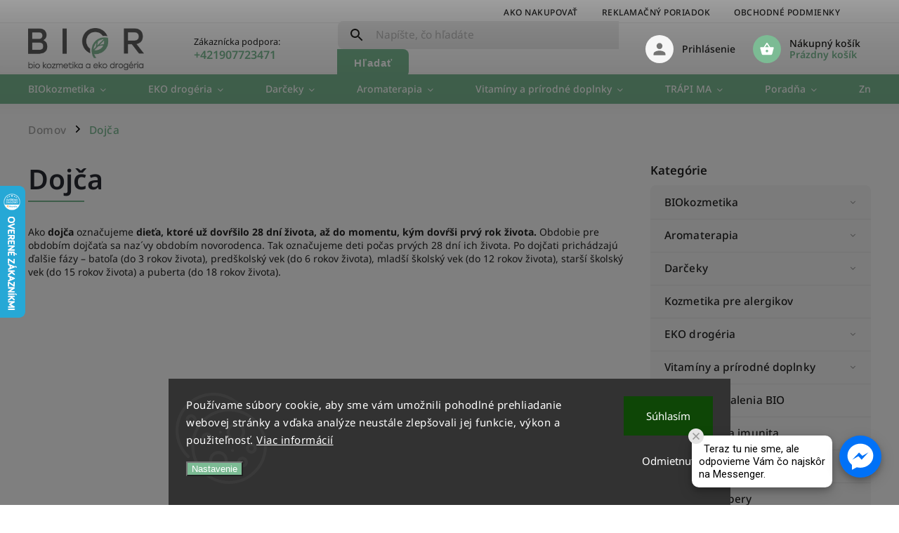

--- FILE ---
content_type: text/html; charset=utf-8
request_url: https://www.bior.sk/dojca/
body_size: 26173
content:
<!doctype html><html lang="sk" dir="ltr" class="header-background-light external-fonts-loaded"><head><meta charset="utf-8" /><meta name="viewport" content="width=device-width,initial-scale=1" /><title>Dojča | BIOR.SK</title><link rel="preconnect" href="https://cdn.myshoptet.com" /><link rel="dns-prefetch" href="https://cdn.myshoptet.com" /><link rel="preload" href="https://cdn.myshoptet.com/prj/dist/master/cms/libs/jquery/jquery-1.11.3.min.js" as="script" /><link href="https://cdn.myshoptet.com/prj/dist/master/cms/templates/frontend_templates/shared/css/font-face/noto-sans.css" rel="stylesheet"><script>
dataLayer = [];
dataLayer.push({'shoptet' : {
    "pageType": "article",
    "currency": "EUR",
    "currencyInfo": {
        "decimalSeparator": ",",
        "exchangeRate": 1,
        "priceDecimalPlaces": 2,
        "symbol": "\u20ac",
        "symbolLeft": 1,
        "thousandSeparator": " "
    },
    "language": "sk",
    "projectId": 499963,
    "cartInfo": {
        "id": null,
        "freeShipping": false,
        "leftToFreeGift": {
            "formattedPrice": "\u20ac50",
            "priceLeft": 50
        },
        "freeGift": false,
        "leftToFreeShipping": {
            "priceLeft": 60,
            "dependOnRegion": 0,
            "formattedPrice": "\u20ac60"
        },
        "discountCoupon": [],
        "getNoBillingShippingPrice": {
            "withoutVat": 0,
            "vat": 0,
            "withVat": 0
        },
        "cartItems": [],
        "taxMode": "ORDINARY"
    },
    "cart": [],
    "customer": {
        "priceRatio": 1,
        "priceListId": 1,
        "groupId": null,
        "registered": false,
        "mainAccount": false
    }
}});
dataLayer.push({'cookie_consent' : {
    "marketing": "denied",
    "analytics": "denied"
}});
document.addEventListener('DOMContentLoaded', function() {
    shoptet.consent.onAccept(function(agreements) {
        if (agreements.length == 0) {
            return;
        }
        dataLayer.push({
            'cookie_consent' : {
                'marketing' : (agreements.includes(shoptet.config.cookiesConsentOptPersonalisation)
                    ? 'granted' : 'denied'),
                'analytics': (agreements.includes(shoptet.config.cookiesConsentOptAnalytics)
                    ? 'granted' : 'denied')
            },
            'event': 'cookie_consent'
        });
    });
});
</script>

<!-- Google Tag Manager -->
<script>(function(w,d,s,l,i){w[l]=w[l]||[];w[l].push({'gtm.start':
new Date().getTime(),event:'gtm.js'});var f=d.getElementsByTagName(s)[0],
j=d.createElement(s),dl=l!='dataLayer'?'&l='+l:'';j.async=true;j.src=
'https://www.googletagmanager.com/gtm.js?id='+i+dl;f.parentNode.insertBefore(j,f);
})(window,document,'script','dataLayer','GTM-K2B6KNR');</script>
<!-- End Google Tag Manager -->

<meta property="og:type" content="website"><meta property="og:site_name" content="bior.sk"><meta property="og:url" content="https://www.bior.sk/dojca/"><meta property="og:title" content="Dojča | BIOR.SK"><meta name="author" content="BIOR.SK"><meta name="web_author" content="Shoptet.sk"><meta name="dcterms.rightsHolder" content="www.bior.sk"><meta name="robots" content="index,follow"><meta property="og:image" content="https://cdn.myshoptet.com/usr/www.bior.sk/user/logos/bior_logo-web(1)-1.png?t=1763593069"><meta property="og:description" content="Ponúkame len certifikovanú prírodnú kozmetiku a ekodrogériu. Produkty neobsahujú škodlivé chemické látky, farbivá. Sú bez silikónov a parabénov."><meta name="description" content="Ponúkame len certifikovanú prírodnú kozmetiku a ekodrogériu. Produkty neobsahujú škodlivé chemické látky, farbivá. Sú bez silikónov a parabénov."><style>:root {--color-primary: #7cbb94;--color-primary-h: 143;--color-primary-s: 32%;--color-primary-l: 61%;--color-primary-hover: #7cbb94;--color-primary-hover-h: 143;--color-primary-hover-s: 32%;--color-primary-hover-l: 61%;--color-secondary: #7cbb94;--color-secondary-h: 143;--color-secondary-s: 32%;--color-secondary-l: 61%;--color-secondary-hover: #ff8000;--color-secondary-hover-h: 30;--color-secondary-hover-s: 100%;--color-secondary-hover-l: 50%;--color-tertiary: #ffc807;--color-tertiary-h: 47;--color-tertiary-s: 100%;--color-tertiary-l: 51%;--color-tertiary-hover: #ffbb00;--color-tertiary-hover-h: 44;--color-tertiary-hover-s: 100%;--color-tertiary-hover-l: 50%;--color-header-background: #ffffff;--template-font: "Noto Sans";--template-headings-font: "Noto Sans";--header-background-url: url("[data-uri]");--cookies-notice-background: #1A1937;--cookies-notice-color: #F8FAFB;--cookies-notice-button-hover: #f5f5f5;--cookies-notice-link-hover: #27263f;--templates-update-management-preview-mode-content: "Náhľad aktualizácií šablóny je aktívny pre váš prehliadač."}</style>
    <script>var shoptet = shoptet || {};</script>
    <script src="https://cdn.myshoptet.com/prj/dist/master/shop/dist/main-3g-header.js.b3b3f48cd33902743054.js"></script>
<!-- User include --><!-- service 852(492) html code header -->
<style>
#fb-root {display: none;}
.footer-links-icons {display:none;}
.not-working {background-color: black;color:white;width:100%;height:100%;position:fixed;top:0;left:0;z-index:9999999;text-align:center;padding:50px;}
</style>

<script src="https://ajax.googleapis.com/ajax/libs/webfont/1.6.26/webfont.js"></script>

<link rel="stylesheet" href="https://cdnjs.cloudflare.com/ajax/libs/twitter-bootstrap/4.4.1/css/bootstrap-grid.min.css" />
<link rel="stylesheet" href="https://code.jquery.com/ui/1.12.0/themes/smoothness/jquery-ui.css" />
<link rel="stylesheet" href="https://cdn.myshoptet.com/usr/shoptet.tomashlad.eu/user/documents/extras/shoptet-font/font.css"/>
<link rel="stylesheet" href="https://cdn.jsdelivr.net/npm/slick-carousel@1.8.1/slick/slick.css" />

<link rel="stylesheet" href="https://cdn.myshoptet.com/usr/shoptet.tomashlad.eu/user/documents/extras/adamin/animate.css">
<link rel="stylesheet" href="https://cdn.myshoptet.com/usr/shoptet.tomashlad.eu/user/documents/extras/adamin/screen.min.css?v25"/>

<style>
.top-navigation-bar .site-name {margin-bottom: 0;}
.extended-banner-link:empty {display:none;}
</style>
<!-- <link rel="stylesheet" href="https://cdn.myshoptet.com/usr/shoptet.tomashlad.eu/user/documents/extras/cookies-bar/styles.css?v=6"/> -->

<style>
.category-perex p img {max-width: 100%;height:auto;}
footer #formLogin .password-helper {display: block;}
.load-products {padding:10px 20px;border-radius:10px;}
.top-navigation-bar .container {max-height:32px;}
@media only screen and (max-width: 767px) {
.in-klient .sidebar.sidebar-left {display:block;}
.in-klient .sidebar-inner {padding-left:0;}
}
.dklabNaposledyZakoupiliCelkem {margin-top:20px !important;}
.in-index .products-block.products .slick-track {display:flex;}
.type-page .scroll-wrapper {overflow: auto;}
article img {max-width:100%;}
.in-znacka .page img {max-width: 100%;height: auto;}
.wrong-template {
    text-align: center;
    padding: 30px;
    background: #000;
    color: #fff;
    font-size: 20px;
    position: fixed;
    width: 100%;
    height: 100%;
    z-index: 99999999;
    top: 0;
    left: 0;
    padding-top: 20vh;
}
.wrong-template span {
    display: block;
    font-size: 15px;
    margin-top: 25px;
    opacity: 0.7;
}
.wrong-template span a {color: #fff; text-decoration: underline;}

#productDiscussion #discussion-form.visible-permanent {
    display: block;
    position: relative;
    max-height: unset;
    transform: none;
}

@media only screen and (min-width: 767px) {
#header .site-name img {
    max-width: 220px;
}
}
#products .dkLabFavouriteProductDiv ,.products .dkLabFavouriteProductDiv {display: none;}
footer .rate-wrapper .votes-wrap .vote-wrap a, footer .rate-wrapper .votes-wrap .vote-wrap .vote-name {color: black;}
footer .rate-wrapper .votes-wrap .vote-wrap .stars .star {top:-2px;}
.plus-gallery-wrap {display:flex;flex-flow:row wrap;}
.plus-gallery-wrap div.plus-gallery-item {margin-right:20px;margin-bottom:20px;}
.advancedOrder__buttons {display: flex;align-items: center;justify-content: center;margin-top: 20px;margin-bottom: 20px;}
.advancedOrder__buttons .next-step-back {
    display: inline-block !important;
    line-height: 38px;
    padding: 0 15px;
    min-height: 38px;
    background: transparent;
    color: var(--color-primary) !important;
    font-size: 14px;
    border: 1px solid var(--color-primary);
    margin-right: 15px;
    font-family: var(--template-font);
    font-size: 14px;
    font-weight: 400;
    cursor: pointer;
    font-size: 1.1em;
    border-radius: 8px;
}
.advancedOrder__buttons .next-step-back:hover {background: #f2f2f2;}
@media (max-width: 768px) {
.advancedOrder__buttons .next-step-back {margin: 0 auto}
}
.hp-ratings .admin-response {display: none;}
.popup-widget.cart-widget .remove-item {min-width:0;height:auto;}
.p-detail .p-image-wrapper img {object-fit:contain;}
.products-block.products .product a img, .p-detail .p-image-wrapper img, .search-whisperer img, .products-inline.products .product .image img, .advanced-parameter-inner img {height:auto;}
#footer .copyright .podpis {display:block !important;}
img {height: auto;}
.p-detail .p-image-wrapper img {height:auto;}
.carousel-inner {min-height:0 !important;}
</style>
<!-- api 473(125) html code header -->

                <style>
                    #order-billing-methods .radio-wrapper[data-guid="f8cdaa26-9aa1-11f0-bc6a-7e5737a80901"]:not(.cgapplepay), #order-billing-methods .radio-wrapper[data-guid="f8d8d4dd-9aa1-11f0-bc6a-7e5737a80901"]:not(.cggooglepay), #order-billing-methods .radio-wrapper[data-guid="f94077cd-9aa1-11f0-bc6a-7e5737a80901"]:not(.cgapplepay), #order-billing-methods .radio-wrapper[data-guid="f94ab667-9aa1-11f0-bc6a-7e5737a80901"]:not(.cggooglepay) {
                        display: none;
                    }
                </style>
                <script type="text/javascript">
                    document.addEventListener('DOMContentLoaded', function() {
                        if (getShoptetDataLayer('pageType') === 'billingAndShipping') {
                            
                try {
                    if (window.ApplePaySession && window.ApplePaySession.canMakePayments()) {
                        
                        if (document.querySelector('#order-billing-methods .radio-wrapper[data-guid="f8cdaa26-9aa1-11f0-bc6a-7e5737a80901"]')) {
                            document.querySelector('#order-billing-methods .radio-wrapper[data-guid="f8cdaa26-9aa1-11f0-bc6a-7e5737a80901"]').classList.add('cgapplepay');
                        }
                        

                        if (document.querySelector('#order-billing-methods .radio-wrapper[data-guid="f94077cd-9aa1-11f0-bc6a-7e5737a80901"]')) {
                            document.querySelector('#order-billing-methods .radio-wrapper[data-guid="f94077cd-9aa1-11f0-bc6a-7e5737a80901"]').classList.add('cgapplepay');
                        }
                        
                    }
                } catch (err) {} 
            
                            
                const cgBaseCardPaymentMethod = {
                        type: 'CARD',
                        parameters: {
                            allowedAuthMethods: ["PAN_ONLY", "CRYPTOGRAM_3DS"],
                            allowedCardNetworks: [/*"AMEX", "DISCOVER", "INTERAC", "JCB",*/ "MASTERCARD", "VISA"]
                        }
                };
                
                function cgLoadScript(src, callback)
                {
                    var s,
                        r,
                        t;
                    r = false;
                    s = document.createElement('script');
                    s.type = 'text/javascript';
                    s.src = src;
                    s.onload = s.onreadystatechange = function() {
                        if ( !r && (!this.readyState || this.readyState == 'complete') )
                        {
                            r = true;
                            callback();
                        }
                    };
                    t = document.getElementsByTagName('script')[0];
                    t.parentNode.insertBefore(s, t);
                } 
                
                function cgGetGoogleIsReadyToPayRequest() {
                    return Object.assign(
                        {},
                        {
                            apiVersion: 2,
                            apiVersionMinor: 0
                        },
                        {
                            allowedPaymentMethods: [cgBaseCardPaymentMethod]
                        }
                    );
                }

                function onCgGooglePayLoaded() {
                    let paymentsClient = new google.payments.api.PaymentsClient({environment: 'PRODUCTION'});
                    paymentsClient.isReadyToPay(cgGetGoogleIsReadyToPayRequest()).then(function(response) {
                        if (response.result) {
                            
                        if (document.querySelector('#order-billing-methods .radio-wrapper[data-guid="f8d8d4dd-9aa1-11f0-bc6a-7e5737a80901"]')) {
                            document.querySelector('#order-billing-methods .radio-wrapper[data-guid="f8d8d4dd-9aa1-11f0-bc6a-7e5737a80901"]').classList.add('cggooglepay');
                        }
                        

                        if (document.querySelector('#order-billing-methods .radio-wrapper[data-guid="f94ab667-9aa1-11f0-bc6a-7e5737a80901"]')) {
                            document.querySelector('#order-billing-methods .radio-wrapper[data-guid="f94ab667-9aa1-11f0-bc6a-7e5737a80901"]').classList.add('cggooglepay');
                        }
                        	 	 	 	 	 
                        }
                    })
                    .catch(function(err) {});
                }
                
                cgLoadScript('https://pay.google.com/gp/p/js/pay.js', onCgGooglePayLoaded);
            
                        }
                    });
                </script> 
                
<!-- api 608(256) html code header -->
<link rel="stylesheet" href="https://cdn.myshoptet.com/usr/api2.dklab.cz/user/documents/_doplnky/bannery/499963/2238/499963_2238.css" type="text/css" /><style>
        :root {
            --dklab-bannery-b-hp-padding: 15px;
            --dklab-bannery-b-hp-box-padding: 0px;
            --dklab-bannery-b-hp-big-screen: 33.333%;
            --dklab-bannery-b-hp-medium-screen: 33.333%;
            --dklab-bannery-b-hp-small-screen: 33.333%;
            --dklab-bannery-b-hp-tablet-screen: 33.333%;
            --dklab-bannery-b-hp-mobile-screen: 100%;

            --dklab-bannery-i-hp-icon-color: #000000;
            --dklab-bannery-i-hp-color: #000000;
            --dklab-bannery-i-hp-background: #FFFFFF;            
            
            --dklab-bannery-i-d-icon-color: #FEFEFE;
            --dklab-bannery-i-d-color: #0CBC5A;
            --dklab-bannery-i-d-background: #FFFFFF;


            --dklab-bannery-i-hp-w-big-screen: 4;
            --dklab-bannery-i-hp-w-medium-screen: 4;
            --dklab-bannery-i-hp-w-small-screen: 4;
            --dklab-bannery-i-hp-w-tablet-screen: 4;
            --dklab-bannery-i-hp-w-mobile-screen: 2;
            
            --dklab-bannery-i-d-w-big-screen: 4;
            --dklab-bannery-i-d-w-medium-screen: 4;
            --dklab-bannery-i-d-w-small-screen: 4;
            --dklab-bannery-i-d-w-tablet-screen: 4;
            --dklab-bannery-i-d-w-mobile-screen: 2;

        }</style>
<!-- api 709(355) html code header -->
<script>
  const PWJS = {};
</script>

<script src=https://app.productwidgets.cz/pwjs.js></script>



<!-- api 879(518) html code header -->
<script data-info="ChatGo zakaznicky Messenger chat" async defer type="application/javascript" src="https://static.chatgo.cz/api/v1/plugin/chatbox/115119331906897.js"></script>
<!-- service 608(256) html code header -->
<link rel="stylesheet" href="https://cdn.myshoptet.com/usr/api.dklab.cz/user/documents/fontawesome/css/all.css?v=1.02" type="text/css" />
<!-- service 659(306) html code header -->
<link rel="stylesheet" type="text/css" href="https://cdn.myshoptet.com/usr/fvstudio.myshoptet.com/user/documents/showmore/fv-studio-app-showmore.css?v=21.10.1">

<!-- project html code header -->
<script>
    var hpCategoriesUrl = "hp-kategorie";
</script>
<script>
    var hpBlogUrl = "blog";
</script>
<style>
.appended-category {display: none !important;}
</style>
<!-- /User include --><link rel="shortcut icon" href="/favicon.ico" type="image/x-icon" /><link rel="canonical" href="https://www.bior.sk/dojca/" />    <script>
        var _hwq = _hwq || [];
        _hwq.push(['setKey', '21AC8E7904394D61EACEED05B57DFF59']);
        _hwq.push(['setTopPos', '200']);
        _hwq.push(['showWidget', '21']);
        (function() {
            var ho = document.createElement('script');
            ho.src = 'https://sk.im9.cz/direct/i/gjs.php?n=wdgt&sak=21AC8E7904394D61EACEED05B57DFF59';
            var s = document.getElementsByTagName('script')[0]; s.parentNode.insertBefore(ho, s);
        })();
    </script>
    <!-- Global site tag (gtag.js) - Google Analytics -->
    <script async src="https://www.googletagmanager.com/gtag/js?id=G-H0RRTWK14V"></script>
    <script>
        
        window.dataLayer = window.dataLayer || [];
        function gtag(){dataLayer.push(arguments);}
        

                    console.debug('default consent data');

            gtag('consent', 'default', {"ad_storage":"denied","analytics_storage":"denied","ad_user_data":"denied","ad_personalization":"denied","wait_for_update":500});
            dataLayer.push({
                'event': 'default_consent'
            });
        
        gtag('js', new Date());

        
                gtag('config', 'G-H0RRTWK14V', {"groups":"GA4","send_page_view":false,"content_group":"article","currency":"EUR","page_language":"sk"});
        
                gtag('config', 'AW-876599896', {"allow_enhanced_conversions":true});
        
        
        
        
        
                    gtag('event', 'page_view', {"send_to":"GA4","page_language":"sk","content_group":"article","currency":"EUR"});
        
        
        
        
        
        
        
        
        
        
        
        
        
        document.addEventListener('DOMContentLoaded', function() {
            if (typeof shoptet.tracking !== 'undefined') {
                for (var id in shoptet.tracking.bannersList) {
                    gtag('event', 'view_promotion', {
                        "send_to": "UA",
                        "promotions": [
                            {
                                "id": shoptet.tracking.bannersList[id].id,
                                "name": shoptet.tracking.bannersList[id].name,
                                "position": shoptet.tracking.bannersList[id].position
                            }
                        ]
                    });
                }
            }

            shoptet.consent.onAccept(function(agreements) {
                if (agreements.length !== 0) {
                    console.debug('gtag consent accept');
                    var gtagConsentPayload =  {
                        'ad_storage': agreements.includes(shoptet.config.cookiesConsentOptPersonalisation)
                            ? 'granted' : 'denied',
                        'analytics_storage': agreements.includes(shoptet.config.cookiesConsentOptAnalytics)
                            ? 'granted' : 'denied',
                                                                                                'ad_user_data': agreements.includes(shoptet.config.cookiesConsentOptPersonalisation)
                            ? 'granted' : 'denied',
                        'ad_personalization': agreements.includes(shoptet.config.cookiesConsentOptPersonalisation)
                            ? 'granted' : 'denied',
                        };
                    console.debug('update consent data', gtagConsentPayload);
                    gtag('consent', 'update', gtagConsentPayload);
                    dataLayer.push(
                        { 'event': 'update_consent' }
                    );
                }
            });
        });
    </script>
</head><body class="desktop id-3181 in-dojca template-11 type-page multiple-columns-body columns-mobile-2 columns-3 blank-mode blank-mode-css ums_a11y_category_page--on ums_discussion_rating_forms--off ums_a11y_pagination--on mobile-header-version-1">
        <div id="fb-root"></div>
        <script>
            window.fbAsyncInit = function() {
                FB.init({
//                    appId            : 'your-app-id',
                    autoLogAppEvents : true,
                    xfbml            : true,
                    version          : 'v19.0'
                });
            };
        </script>
        <script async defer crossorigin="anonymous" src="https://connect.facebook.net/sk_SK/sdk.js"></script>
<!-- Google Tag Manager (noscript) -->
<noscript><iframe src="https://www.googletagmanager.com/ns.html?id=GTM-K2B6KNR"
height="0" width="0" style="display:none;visibility:hidden"></iframe></noscript>
<!-- End Google Tag Manager (noscript) -->

    <div class="siteCookies siteCookies--bottom siteCookies--dark js-siteCookies" role="dialog" data-testid="cookiesPopup" data-nosnippet>
        <div class="siteCookies__form">
            <div class="siteCookies__content">
                <div class="siteCookies__text">
                    Používame súbory cookie, aby sme vám umožnili pohodlné prehliadanie webovej stránky a vďaka analýze neustále zlepšovali jej funkcie, výkon a použiteľnosť. <a href="/podmienky-ochrany-osobnych-udajov/" target="_blank" rel="noopener noreferrer">Viac informácií</a>
                </div>
                <p class="siteCookies__links">
                    <button class="siteCookies__link js-cookies-settings" aria-label="Nastavenia cookies" data-testid="cookiesSettings">Nastavenie</button>
                </p>
            </div>
            <div class="siteCookies__buttonWrap">
                                    <button class="siteCookies__button js-cookiesConsentSubmit" value="reject" aria-label="Odmietnuť cookies" data-testid="buttonCookiesReject">Odmietnuť</button>
                                <button class="siteCookies__button js-cookiesConsentSubmit" value="all" aria-label="Prijať cookies" data-testid="buttonCookiesAccept">Súhlasím</button>
            </div>
        </div>
        <script>
            document.addEventListener("DOMContentLoaded", () => {
                const siteCookies = document.querySelector('.js-siteCookies');
                document.addEventListener("scroll", shoptet.common.throttle(() => {
                    const st = document.documentElement.scrollTop;
                    if (st > 1) {
                        siteCookies.classList.add('siteCookies--scrolled');
                    } else {
                        siteCookies.classList.remove('siteCookies--scrolled');
                    }
                }, 100));
            });
        </script>
    </div>
<a href="#content" class="skip-link sr-only">Prejsť na obsah</a><div class="overall-wrapper"><div class="user-action"><div class="container"><div class="user-action-in"><div class="user-action-login popup-widget login-widget"><div class="popup-widget-inner"><h2>Prihlásenie k vášmu účtu</h2><div id="customerLogin"><form action="/action/Customer/Login/" method="post" id="formLoginIncluded" class="csrf-enabled" data-testid="formLogin"><input type="hidden" name="referer" value="" /><div class="form-group"><div class="input-wrapper email js-validated-element-wrapper no-label"><input type="email" name="email" class="form-control" placeholder="E-mailová adresa (napr. jan@novak.sk)" data-testid="inputEmail" autocomplete="email" required /></div></div><div class="form-group"><div class="input-wrapper password js-validated-element-wrapper no-label"><input type="password" name="password" class="form-control" placeholder="Heslo" data-testid="inputPassword" autocomplete="current-password" required /><span class="no-display">Nemôžete vyplniť toto pole</span><input type="text" name="surname" value="" class="no-display" /></div></div><div class="form-group"><div class="login-wrapper"><button type="submit" class="btn btn-secondary btn-text btn-login" data-testid="buttonSubmit">Prihlásiť sa</button><div class="password-helper"><a href="/registracia/" data-testid="signup" rel="nofollow">Nová registrácia</a><a href="/klient/zabudnute-heslo/" rel="nofollow">Zabudnuté heslo</a></div></div></div><div class="social-login-buttons"><div class="social-login-buttons-divider"><span>alebo</span></div><div class="form-group"><a href="/action/Social/login/?provider=Facebook" class="login-btn facebook" rel="nofollow"><span class="login-facebook-icon"></span><strong>Prihlásiť sa cez Facebook</strong></a></div></div></form>
</div></div></div>
    <div id="cart-widget" class="user-action-cart popup-widget cart-widget loader-wrapper" data-testid="popupCartWidget" role="dialog" aria-hidden="true"><div class="popup-widget-inner cart-widget-inner place-cart-here"><div class="loader-overlay"><div class="loader"></div></div></div><div class="cart-widget-button"><a href="/kosik/" class="btn btn-conversion" id="continue-order-button" rel="nofollow" data-testid="buttonNextStep">Pokračovať do košíka</a></div></div></div>
</div></div><div class="top-navigation-bar" data-testid="topNavigationBar">

    <div class="container">

        <div class="top-navigation-contacts">
            <strong>Zákaznícka podpora:</strong><a href="tel:+421907723471" class="project-phone" aria-label="Zavolať na +421907723471" data-testid="contactboxPhone"><span>+421907723471</span></a><a href="mailto:shop@bior.sk" class="project-email" data-testid="contactboxEmail"><span>shop@bior.sk</span></a>        </div>

                            <div class="top-navigation-menu">
                <div class="top-navigation-menu-trigger"></div>
                <ul class="top-navigation-bar-menu">
                                            <li class="top-navigation-menu-item-27">
                            <a href="/ako-nakupovat/">Ako nakupovať</a>
                        </li>
                                            <li class="top-navigation-menu-item-3061">
                            <a href="/reklamacny-poriadok/">Reklamačný poriadok</a>
                        </li>
                                            <li class="top-navigation-menu-item-39">
                            <a href="/obchodne-podmienky/">Obchodné podmienky</a>
                        </li>
                                            <li class="top-navigation-menu-item-3064">
                            <a href="/doprava-platby/">Doprava a platby</a>
                        </li>
                                            <li class="top-navigation-menu-item-691">
                            <a href="/podmienky-ochrany-osobnych-udajov/">Podmienky ochrany osobných údajov</a>
                        </li>
                                            <li class="top-navigation-menu-item-3067">
                            <a href="/informacia-o-pouzivani-cookies/">Informácia o používaní cookies</a>
                        </li>
                                            <li class="top-navigation-menu-item-3070">
                            <a href="/casto-kladene-otazky/">Často kladené otázky</a>
                        </li>
                                            <li class="top-navigation-menu-item-2245">
                            <a href="/slovnikpojmov/">Slovník pojmov</a>
                        </li>
                                    </ul>
                <ul class="top-navigation-bar-menu-helper"></ul>
            </div>
        
        <div class="top-navigation-tools">
            <div class="responsive-tools">
                <a href="#" class="toggle-window" data-target="search" aria-label="Hľadať" data-testid="linkSearchIcon"></a>
                                                            <a href="#" class="toggle-window" data-target="login"></a>
                                                    <a href="#" class="toggle-window" data-target="navigation" aria-label="Menu" data-testid="hamburgerMenu"></a>
            </div>
                        <a href="/login/?backTo=%2Fdojca%2F" class="top-nav-button top-nav-button-login primary login toggle-window" data-target="login" data-testid="signin" rel="nofollow"><span>Prihlásenie</span></a>        </div>

    </div>

</div>
<header id="header"><div class="container navigation-wrapper">
    <div class="header-top">
        <div class="site-name-wrapper">
            <div class="site-name"><a href="/" data-testid="linkWebsiteLogo"><img src="https://cdn.myshoptet.com/usr/www.bior.sk/user/logos/bior_logo-web(1)-1.png" alt="BIOR.SK" fetchpriority="low" /></a></div>        </div>
        <div class="search" itemscope itemtype="https://schema.org/WebSite">
            <meta itemprop="headline" content="Dojča"/><meta itemprop="url" content="https://www.bior.sk"/><meta itemprop="text" content="Ponúkame len certifikovanú prírodnú kozmetiku a ekodrogériu. Produkty neobsahujú škodlivé chemické látky, farbivá. Sú bez silikónov a parabénov."/>            <form action="/action/ProductSearch/prepareString/" method="post"
    id="formSearchForm" class="search-form compact-form js-search-main"
    itemprop="potentialAction" itemscope itemtype="https://schema.org/SearchAction" data-testid="searchForm">
    <fieldset>
        <meta itemprop="target"
            content="https://www.bior.sk/vyhladavanie/?string={string}"/>
        <input type="hidden" name="language" value="sk"/>
        
            
<input
    type="search"
    name="string"
        class="query-input form-control search-input js-search-input"
    placeholder="Napíšte, čo hľadáte"
    autocomplete="off"
    required
    itemprop="query-input"
    aria-label="Hľadať"
    data-testid="searchInput"
>
            <button type="submit" class="btn btn-default" data-testid="searchBtn">Hľadať</button>
        
    </fieldset>
</form>
        </div>
        <div class="navigation-buttons">
                
    <a href="/kosik/" class="btn btn-icon toggle-window cart-count" data-target="cart" data-hover="true" data-redirect="true" data-testid="headerCart" rel="nofollow" aria-haspopup="dialog" aria-expanded="false" aria-controls="cart-widget">
        
                <span class="sr-only">Nákupný košík</span>
        
            <span class="cart-price visible-lg-inline-block" data-testid="headerCartPrice">
                                    Prázdny košík                            </span>
        
    
            </a>
        </div>
    </div>
    <nav id="navigation" aria-label="Hlavné menu" data-collapsible="true"><div class="navigation-in menu"><ul class="menu-level-1" role="menubar" data-testid="headerMenuItems"><li class="menu-item-2260 ext" role="none"><a href="/bio-kozmetika/" data-testid="headerMenuItem" role="menuitem" aria-haspopup="true" aria-expanded="false"><b>BIOkozmetika</b><span class="submenu-arrow"></span></a><ul class="menu-level-2" aria-label="BIOkozmetika" tabindex="-1" role="menu"><li class="menu-item-2290 has-third-level" role="none"><div class="menu-no-image"><a href="/vlasova-kozmetika/" data-testid="headerMenuItem" role="menuitem"><span>Vlasová kozmetika</span></a>
                                                    <ul class="menu-level-3" role="menu">
                                                                    <li class="menu-item-2293" role="none">
                                        <a href="/farby-na-vlasy/" data-testid="headerMenuItem" role="menuitem">
                                            Farby na vlasy</a>,                                    </li>
                                                                    <li class="menu-item-2329" role="none">
                                        <a href="/sampony/" data-testid="headerMenuItem" role="menuitem">
                                            Šampóny</a>,                                    </li>
                                                                    <li class="menu-item-2737" role="none">
                                        <a href="/styling/" data-testid="headerMenuItem" role="menuitem">
                                            Styling</a>,                                    </li>
                                                                    <li class="menu-item-2428" role="none">
                                        <a href="/osetrenie/" data-testid="headerMenuItem" role="menuitem">
                                            Kondicionéry, balzamy a kúry na vlasy</a>,                                    </li>
                                                                    <li class="menu-item-2482" role="none">
                                        <a href="/masky-na-vlasy/" data-testid="headerMenuItem" role="menuitem">
                                            Masky na vlasy</a>                                    </li>
                                                            </ul>
                        </div></li><li class="menu-item-2269 has-third-level" role="none"><div class="menu-no-image"><a href="/pletova-kozmetika/" data-testid="headerMenuItem" role="menuitem"><span>Pleťová kozmetika</span></a>
                                                    <ul class="menu-level-3" role="menu">
                                                                    <li class="menu-item-2299" role="none">
                                        <a href="/pletove-kremy/" data-testid="headerMenuItem" role="menuitem">
                                            Pleťové krémy</a>,                                    </li>
                                                                    <li class="menu-item-2272" role="none">
                                        <a href="/cistenie-pleti/" data-testid="headerMenuItem" role="menuitem">
                                            Čistenie pleti</a>,                                    </li>
                                                                    <li class="menu-item-2317" role="none">
                                        <a href="/pletove-masky/" data-testid="headerMenuItem" role="menuitem">
                                            Pleťové masky</a>,                                    </li>
                                                                    <li class="menu-item-2776" role="none">
                                        <a href="/balzamy-na-pery/" data-testid="headerMenuItem" role="menuitem">
                                            Starostlivosť o pery</a>                                    </li>
                                                            </ul>
                        </div></li><li class="menu-item-2452 has-third-level" role="none"><div class="menu-no-image"><a href="/dekorativna-kozmetika/" data-testid="headerMenuItem" role="menuitem"><span>Dekoratívna kozmetika</span></a>
                                                    <ul class="menu-level-3" role="menu">
                                                                    <li class="menu-item-2692" role="none">
                                        <a href="/make-up/" data-testid="headerMenuItem" role="menuitem">
                                            Make-up</a>,                                    </li>
                                                                    <li class="menu-item-2797" role="none">
                                        <a href="/pudre-farby-na-licka/" data-testid="headerMenuItem" role="menuitem">
                                            Púdre, farby na líčka</a>,                                    </li>
                                                                    <li class="menu-item-2791" role="none">
                                        <a href="/korektory/" data-testid="headerMenuItem" role="menuitem">
                                            Korektory</a>,                                    </li>
                                                                    <li class="menu-item-2809" role="none">
                                        <a href="/ceruzky-na-oci/" data-testid="headerMenuItem" role="menuitem">
                                            Ceruzky na oči</a>,                                    </li>
                                                                    <li class="menu-item-2782" role="none">
                                        <a href="/maskary/" data-testid="headerMenuItem" role="menuitem">
                                            Maskary</a>,                                    </li>
                                                                    <li class="menu-item-2815" role="none">
                                        <a href="/tekute-ocne-linky/" data-testid="headerMenuItem" role="menuitem">
                                            Tekuté očné linky</a>,                                    </li>
                                                                    <li class="menu-item-2800" role="none">
                                        <a href="/ocne-tiene/" data-testid="headerMenuItem" role="menuitem">
                                            Očné tiene</a>,                                    </li>
                                                                    <li class="menu-item-2773" role="none">
                                        <a href="/lesky-na-pery/" data-testid="headerMenuItem" role="menuitem">
                                            Lesky na pery</a>,                                    </li>
                                                                    <li class="menu-item-2461" role="none">
                                        <a href="/ruze-na-pery/" data-testid="headerMenuItem" role="menuitem">
                                            Rúže na pery</a>,                                    </li>
                                                                    <li class="menu-item-2821" role="none">
                                        <a href="/laky-na-nechty/" data-testid="headerMenuItem" role="menuitem">
                                            Laky na nechty</a>,                                    </li>
                                                                    <li class="menu-item-2665" role="none">
                                        <a href="/odlicenie/" data-testid="headerMenuItem" role="menuitem">
                                            Odlíčenie</a>,                                    </li>
                                                                    <li class="menu-item-2458" role="none">
                                        <a href="/doplnky/" data-testid="headerMenuItem" role="menuitem">
                                            Kozmetické pomôcky</a>,                                    </li>
                                                                    <li class="menu-item-3997" role="none">
                                        <a href="/primer-a-fixacia-make-upu/" data-testid="headerMenuItem" role="menuitem">
                                            Primer a fixácia make-upu</a>                                    </li>
                                                            </ul>
                        </div></li><li class="menu-item-2251 has-third-level" role="none"><div class="menu-no-image"><a href="/telova-kozmetika/" data-testid="headerMenuItem" role="menuitem"><span>Telová kozmetika</span></a>
                                                    <ul class="menu-level-3" role="menu">
                                                                    <li class="menu-item-2254" role="none">
                                        <a href="/sprchove-gely/" data-testid="headerMenuItem" role="menuitem">
                                            Sprchové gély</a>,                                    </li>
                                                                    <li class="menu-item-2278" role="none">
                                        <a href="/telove-mlieka/" data-testid="headerMenuItem" role="menuitem">
                                            Telové mlieka</a>,                                    </li>
                                                                    <li class="menu-item-2497" role="none">
                                        <a href="/deodoranty/" data-testid="headerMenuItem" role="menuitem">
                                            Deodoranty</a>,                                    </li>
                                                                    <li class="menu-item-2296" role="none">
                                        <a href="/kremy-na-ruky/" data-testid="headerMenuItem" role="menuitem">
                                            Krémy na ruky</a>,                                    </li>
                                                                    <li class="menu-item-2485" role="none">
                                        <a href="/telove-oleje/" data-testid="headerMenuItem" role="menuitem">
                                            Telové oleje</a>,                                    </li>
                                                                    <li class="menu-item-2257" role="none">
                                        <a href="/mydla/" data-testid="headerMenuItem" role="menuitem">
                                            Mydlá</a>,                                    </li>
                                                                    <li class="menu-item-2971" role="none">
                                        <a href="/starostlivost-o-nohy-a-chodidla/" data-testid="headerMenuItem" role="menuitem">
                                            Starostlivosť o nohy a chodidlá</a>,                                    </li>
                                                                    <li class="menu-item-2986" role="none">
                                        <a href="/holenie-depilacia/" data-testid="headerMenuItem" role="menuitem">
                                            Holenie, depilácia</a>,                                    </li>
                                                                    <li class="menu-item-2905" role="none">
                                        <a href="/repelenty/" data-testid="headerMenuItem" role="menuitem">
                                            Repelenty</a>,                                    </li>
                                                                    <li class="menu-item-3436" role="none">
                                        <a href="/zostihlujuje-kury/" data-testid="headerMenuItem" role="menuitem">
                                            Zoštíhľujúje kúry</a>,                                    </li>
                                                                    <li class="menu-item-3430" role="none">
                                        <a href="/starostlivost-o-prsia/" data-testid="headerMenuItem" role="menuitem">
                                            Starostlivosť o prsia</a>                                    </li>
                                                            </ul>
                        </div></li><li class="menu-item-2326 has-third-level" role="none"><div class="menu-no-image"><a href="/detska-bio-kozmetika/" data-testid="headerMenuItem" role="menuitem"><span>Detská BIO kozmetika</span></a>
                                                    <ul class="menu-level-3" role="menu">
                                                                    <li class="menu-item-2914" role="none">
                                        <a href="/pena-do-kupela/" data-testid="headerMenuItem" role="menuitem">
                                            Pena do kúpeľa</a>,                                    </li>
                                                                    <li class="menu-item-2332" role="none">
                                        <a href="/sprchove-a-umyvacie-gely/" data-testid="headerMenuItem" role="menuitem">
                                            Sprchové a umývacie gély</a>,                                    </li>
                                                                    <li class="menu-item-2857" role="none">
                                        <a href="/masti/" data-testid="headerMenuItem" role="menuitem">
                                            Masti</a>,                                    </li>
                                                                    <li class="menu-item-2848" role="none">
                                        <a href="/opalovacie-kremy/" data-testid="headerMenuItem" role="menuitem">
                                            Opaľovacie krémy</a>,                                    </li>
                                                                    <li class="menu-item-3016" role="none">
                                        <a href="/telove-mlieka-167/" data-testid="headerMenuItem" role="menuitem">
                                            Telové mlieka</a>,                                    </li>
                                                                    <li class="menu-item-3019" role="none">
                                        <a href="/sampony-169/" data-testid="headerMenuItem" role="menuitem">
                                            Šampóny</a>,                                    </li>
                                                                    <li class="menu-item-3022" role="none">
                                        <a href="/zubne-pasty-a-gely-170/" data-testid="headerMenuItem" role="menuitem">
                                            Zubné pasty a gély</a>,                                    </li>
                                                                    <li class="menu-item-3025" role="none">
                                        <a href="/pletove-kremy-172/" data-testid="headerMenuItem" role="menuitem">
                                            Pleťové krémy</a>,                                    </li>
                                                                    <li class="menu-item-3028" role="none">
                                        <a href="/telove-oleje-173/" data-testid="headerMenuItem" role="menuitem">
                                            Telové oleje</a>,                                    </li>
                                                                    <li class="menu-item-4201" role="none">
                                        <a href="/kozmetika-pre-babatka-0-6-mesiacov/" data-testid="headerMenuItem" role="menuitem">
                                            Kozmetika pre bábätká 0–6 mesiacov</a>                                    </li>
                                                            </ul>
                        </div></li><li class="menu-item-2839 has-third-level" role="none"><div class="menu-no-image"><a href="/kozmetika-na-opalovanie-bio/" data-testid="headerMenuItem" role="menuitem"><span>Kozmetika na opaľovanie</span></a>
                                                    <ul class="menu-level-3" role="menu">
                                                                    <li class="menu-item-3937" role="none">
                                        <a href="/oleje-na-opalovanie/" data-testid="headerMenuItem" role="menuitem">
                                            Oleje na opaľovanie</a>,                                    </li>
                                                                    <li class="menu-item-2842" role="none">
                                        <a href="/kremy-na-opalovanie/" data-testid="headerMenuItem" role="menuitem">
                                            Krémy na opaľovanie</a>,                                    </li>
                                                                    <li class="menu-item-2854" role="none">
                                        <a href="/kremy-po-opalovani/" data-testid="headerMenuItem" role="menuitem">
                                            Krémy po opaľovaní</a>,                                    </li>
                                                                    <li class="menu-item-3979" role="none">
                                        <a href="/samoopalovacie-pripravky/" data-testid="headerMenuItem" role="menuitem">
                                            Samoopaľovacie prípravky</a>                                    </li>
                                                            </ul>
                        </div></li><li class="menu-item-2422 has-third-level" role="none"><div class="menu-no-image"><a href="/starostlivost-o-zuby/" data-testid="headerMenuItem" role="menuitem"><span>Ústna hygiena</span></a>
                                                    <ul class="menu-level-3" role="menu">
                                                                    <li class="menu-item-2512" role="none">
                                        <a href="/zubne-pasty-a-gely/" data-testid="headerMenuItem" role="menuitem">
                                            Zubné pasty a gély</a>,                                    </li>
                                                                    <li class="menu-item-2509" role="none">
                                        <a href="/ustne-vody/" data-testid="headerMenuItem" role="menuitem">
                                            Ústne vody</a>,                                    </li>
                                                                    <li class="menu-item-2425" role="none">
                                        <a href="/zubne-kefky-a-nite/" data-testid="headerMenuItem" role="menuitem">
                                            Zubné kefky a nite</a>                                    </li>
                                                            </ul>
                        </div></li><li class="menu-item-2920 has-third-level" role="none"><div class="menu-no-image"><a href="/intimna-hygiena/" data-testid="headerMenuItem" role="menuitem"><span>Dámska hygiena a kozmetika</span></a>
                                                    <ul class="menu-level-3" role="menu">
                                                                    <li class="menu-item-2923" role="none">
                                        <a href="/damske-vlozky/" data-testid="headerMenuItem" role="menuitem">
                                            Hygienické vložky a tampóny</a>,                                    </li>
                                                                    <li class="menu-item-2926" role="none">
                                        <a href="/intimne-obrusky/" data-testid="headerMenuItem" role="menuitem">
                                            Intímne obrúsky</a>,                                    </li>
                                                                    <li class="menu-item-2884" role="none">
                                        <a href="/intimne-osetrenie/" data-testid="headerMenuItem" role="menuitem">
                                            Intímne ošetrenie</a>,                                    </li>
                                                                    <li class="menu-item-2962" role="none">
                                        <a href="/umyvanie/" data-testid="headerMenuItem" role="menuitem">
                                            Umývanie</a>,                                    </li>
                                                                    <li class="menu-item-2968" role="none">
                                        <a href="/deo-spray/" data-testid="headerMenuItem" role="menuitem">
                                            Deo spray</a>,                                    </li>
                                                                    <li class="menu-item-2980" role="none">
                                        <a href="/maste/" data-testid="headerMenuItem" role="menuitem">
                                            Maste</a>,                                    </li>
                                                                    <li class="menu-item-2983" role="none">
                                        <a href="/kremy-na-holenie/" data-testid="headerMenuItem" role="menuitem">
                                            Krémy na holenie</a>                                    </li>
                                                            </ul>
                        </div></li><li class="menu-item-3946 has-third-level" role="none"><div class="menu-no-image"><a href="/kozmetika-pre-domace-zvierata/" data-testid="headerMenuItem" role="menuitem"><span>Kozmetika pre domáce zvieratá</span></a>
                                                    <ul class="menu-level-3" role="menu">
                                                                    <li class="menu-item-3949" role="none">
                                        <a href="/sampony-pre-psy/" data-testid="headerMenuItem" role="menuitem">
                                            Šampóny pre psy</a>                                    </li>
                                                            </ul>
                        </div></li><li class="menu-item-2434 has-third-level" role="none"><div class="menu-no-image"><a href="/panska-kozmetika/" data-testid="headerMenuItem" role="menuitem"><span>Pánska kozmetika</span></a>
                                                    <ul class="menu-level-3" role="menu">
                                                                    <li class="menu-item-2446" role="none">
                                        <a href="/deo-spreje/" data-testid="headerMenuItem" role="menuitem">
                                            Deo spreje</a>,                                    </li>
                                                                    <li class="menu-item-2443" role="none">
                                        <a href="/peny-a-kremy-na-holenie/" data-testid="headerMenuItem" role="menuitem">
                                            Peny a krémy na holenie</a>,                                    </li>
                                                                    <li class="menu-item-3007" role="none">
                                        <a href="/sprchove-gely-162/" data-testid="headerMenuItem" role="menuitem">
                                            Sprchové gély</a>,                                    </li>
                                                                    <li class="menu-item-2437" role="none">
                                        <a href="/balzamy-po-holeni/" data-testid="headerMenuItem" role="menuitem">
                                            Balzamy po holení</a>,                                    </li>
                                                                    <li class="menu-item-2440" role="none">
                                        <a href="/vody-po-holeni/" data-testid="headerMenuItem" role="menuitem">
                                            Vody po holení</a>,                                    </li>
                                                                    <li class="menu-item-3010" role="none">
                                        <a href="/gely-na-vlasy-251/" data-testid="headerMenuItem" role="menuitem">
                                            Gély na vlasy</a>,                                    </li>
                                                                    <li class="menu-item-3013" role="none">
                                        <a href="/pletove-kremy-253/" data-testid="headerMenuItem" role="menuitem">
                                            Pleťové krémy</a>,                                    </li>
                                                                    <li class="menu-item-3982" role="none">
                                        <a href="/vlasy-a-brada/" data-testid="headerMenuItem" role="menuitem">
                                            Vlasy a brada</a>                                    </li>
                                                            </ul>
                        </div></li><li class="menu-item-4204" role="none"><div class="menu-no-image"><a href="/kozmetika-pre-tinedzerov/" data-testid="headerMenuItem" role="menuitem"><span>Kozmetika pre tínedžerov</span></a>
                        </div></li></ul></li>
<li class="menu-item-2365 ext" role="none"><a href="/eko-drogeria/" data-testid="headerMenuItem" role="menuitem" aria-haspopup="true" aria-expanded="false"><b>EKO drogéria</b><span class="submenu-arrow"></span></a><ul class="menu-level-2" aria-label="EKO drogéria" tabindex="-1" role="menu"><li class="menu-item-2392 has-third-level" role="none"><div class="menu-no-image"><a href="/eko-pranie/" data-testid="headerMenuItem" role="menuitem"><span>EKO pranie</span></a>
                                                    <ul class="menu-level-3" role="menu">
                                                                    <li class="menu-item-2527" role="none">
                                        <a href="/avivaze/" data-testid="headerMenuItem" role="menuitem">
                                            Aviváže</a>,                                    </li>
                                                                    <li class="menu-item-2518" role="none">
                                        <a href="/tekute-pracie-prostriedky/" data-testid="headerMenuItem" role="menuitem">
                                            Tekuté pracie prostriedky</a>,                                    </li>
                                                                    <li class="menu-item-2521" role="none">
                                        <a href="/gely-na-pranie/" data-testid="headerMenuItem" role="menuitem">
                                            Gély na pranie</a>,                                    </li>
                                                                    <li class="menu-item-2893" role="none">
                                        <a href="/pracie-prasky/" data-testid="headerMenuItem" role="menuitem">
                                            Pracie prášky</a>,                                    </li>
                                                                    <li class="menu-item-2890" role="none">
                                        <a href="/bielenie/" data-testid="headerMenuItem" role="menuitem">
                                            Bielenie</a>,                                    </li>
                                                                    <li class="menu-item-2524" role="none">
                                        <a href="/hypoalergenne-pracie-prostriedky/" data-testid="headerMenuItem" role="menuitem">
                                            Hypoalergénne pracie prostriedky</a>,                                    </li>
                                                                    <li class="menu-item-2395" role="none">
                                        <a href="/odstranovace-skvrn/" data-testid="headerMenuItem" role="menuitem">
                                            Odstraňovače škvŕn</a>                                    </li>
                                                            </ul>
                        </div></li><li class="menu-item-2401 has-third-level" role="none"><div class="menu-no-image"><a href="/eko-umyvanie-riadu/" data-testid="headerMenuItem" role="menuitem"><span>EKO umývanie riadu</span></a>
                                                    <ul class="menu-level-3" role="menu">
                                                                    <li class="menu-item-2476" role="none">
                                        <a href="/prostriedky-na-umyvanie-riadu/" data-testid="headerMenuItem" role="menuitem">
                                            Prostriedky na umývanie riadu</a>,                                    </li>
                                                                    <li class="menu-item-2404" role="none">
                                        <a href="/sol-do-umyvacky-riadu/" data-testid="headerMenuItem" role="menuitem">
                                            Soľ do umývačky riadu</a>,                                    </li>
                                                                    <li class="menu-item-2407" role="none">
                                        <a href="/cistiace-prostriedky-do-umyvacky-riadu/" data-testid="headerMenuItem" role="menuitem">
                                            Čistiace prostriedky do umývačky riadu</a>                                    </li>
                                                            </ul>
                        </div></li><li class="menu-item-2368 has-third-level" role="none"><div class="menu-no-image"><a href="/eko-upratovanie/" data-testid="headerMenuItem" role="menuitem"><span>EKO upratovanie</span></a>
                                                    <ul class="menu-level-3" role="menu">
                                                                    <li class="menu-item-2398" role="none">
                                        <a href="/cistenie-podlahy/" data-testid="headerMenuItem" role="menuitem">
                                            Čistenie podlahy</a>,                                    </li>
                                                                    <li class="menu-item-2533" role="none">
                                        <a href="/cistenie-skiel/" data-testid="headerMenuItem" role="menuitem">
                                            Čistenie skiel</a>,                                    </li>
                                                                    <li class="menu-item-2419" role="none">
                                        <a href="/cistenie-wc/" data-testid="headerMenuItem" role="menuitem">
                                            Čistenie WC</a>,                                    </li>
                                                                    <li class="menu-item-2371" role="none">
                                        <a href="/cistenie-kupelne/" data-testid="headerMenuItem" role="menuitem">
                                            Čistenie kúpeľne</a>,                                    </li>
                                                                    <li class="menu-item-2413" role="none">
                                        <a href="/odstranenie-vodneho-kamena/" data-testid="headerMenuItem" role="menuitem">
                                            Odstránenie vodného kameňa</a>,                                    </li>
                                                                    <li class="menu-item-2416" role="none">
                                        <a href="/univerzalne-cistiace-prostriedky/" data-testid="headerMenuItem" role="menuitem">
                                            Univerzálne čistiace prostriedky</a>,                                    </li>
                                                                    <li class="menu-item-2374" role="none">
                                        <a href="/cistenie-kuchyne/" data-testid="headerMenuItem" role="menuitem">
                                            Čistenie kuchyne</a>,                                    </li>
                                                                    <li class="menu-item-2479" role="none">
                                        <a href="/prostriedky-na-prach/" data-testid="headerMenuItem" role="menuitem">
                                            Prostriedky na prach</a>                                    </li>
                                                            </ul>
                        </div></li><li class="menu-item-2470 has-third-level" role="none"><div class="menu-no-image"><a href="/osviezovace-vzduchu-bio/" data-testid="headerMenuItem" role="menuitem"><span>Osviežovače vzduchu BIO</span></a>
                                                    <ul class="menu-level-3" role="menu">
                                                                    <li class="menu-item-2536" role="none">
                                        <a href="/aroma-difuzery/" data-testid="headerMenuItem" role="menuitem">
                                            Aróma difúzery</a>,                                    </li>
                                                                    <li class="menu-item-2554" role="none">
                                        <a href="/aroma-spray/" data-testid="headerMenuItem" role="menuitem">
                                            Aróma spray</a>,                                    </li>
                                                                    <li class="menu-item-2539" role="none">
                                        <a href="/bytove-vone/" data-testid="headerMenuItem" role="menuitem">
                                            Bytové vône</a>,                                    </li>
                                                                    <li class="menu-item-2473" role="none">
                                        <a href="/tycinky-do-aroma-difuzera/" data-testid="headerMenuItem" role="menuitem">
                                            Tyčinky do aróma difúzera</a>,                                    </li>
                                                                    <li class="menu-item-2941" role="none">
                                        <a href="/osviezovace-do-auta/" data-testid="headerMenuItem" role="menuitem">
                                            Osviežovače do auta</a>,                                    </li>
                                                                    <li class="menu-item-2935" role="none">
                                        <a href="/filtre-do-osviezovaca-do-auta/" data-testid="headerMenuItem" role="menuitem">
                                            Filtre do osviežovača do auta</a>                                    </li>
                                                            </ul>
                        </div></li></ul></li>
<li class="menu-item-2281 ext" role="none"><a href="/darceky/" data-testid="headerMenuItem" role="menuitem" aria-haspopup="true" aria-expanded="false"><b>Darčeky</b><span class="submenu-arrow"></span></a><ul class="menu-level-2" aria-label="Darčeky" tabindex="-1" role="menu"><li class="menu-item-3442" role="none"><div class="menu-no-image"><a href="/darcekove-sady/" data-testid="headerMenuItem" role="menuitem"><span>Darčekové kazety a sady</span></a>
                        </div></li><li class="menu-item-3772" role="none"><div class="menu-no-image"><a href="/vianocne-darceky/" data-testid="headerMenuItem" role="menuitem"><span>Vianočné darčeky</span></a>
                        </div></li><li class="menu-item-2917 has-third-level" role="none"><div class="menu-no-image"><a href="/vyhodne-kombinacie/" data-testid="headerMenuItem" role="menuitem"><span>Výhodné kombinácie</span></a>
                                                    <ul class="menu-level-3" role="menu">
                                                                    <li class="menu-item-3906" role="none">
                                        <a href="/pletove-kombinacie/" data-testid="headerMenuItem" role="menuitem">
                                            Pleťové kombinácie</a>,                                    </li>
                                                                    <li class="menu-item-3909" role="none">
                                        <a href="/telove-kombinacie/" data-testid="headerMenuItem" role="menuitem">
                                            Telové kombinácie</a>,                                    </li>
                                                                    <li class="menu-item-3912" role="none">
                                        <a href="/vlasove-kombinacie/" data-testid="headerMenuItem" role="menuitem">
                                            Vlasové kombinácie</a>,                                    </li>
                                                                    <li class="menu-item-3915" role="none">
                                        <a href="/panske-kombo/" data-testid="headerMenuItem" role="menuitem">
                                            Pánske kombo</a>                                    </li>
                                                            </ul>
                        </div></li><li class="menu-item-3781" role="none"><div class="menu-no-image"><a href="/darcekova-taska/" data-testid="headerMenuItem" role="menuitem"><span>Darčekové tašky</span></a>
                        </div></li><li class="menu-item-3508 has-third-level" role="none"><div class="menu-no-image"><a href="/mama/" data-testid="headerMenuItem" role="menuitem"><span>Mama</span></a>
                                                    <ul class="menu-level-3" role="menu">
                                                                    <li class="menu-item-3511" role="none">
                                        <a href="/vianoce/" data-testid="headerMenuItem" role="menuitem">
                                            Vianoce</a>,                                    </li>
                                                                    <li class="menu-item-3514" role="none">
                                        <a href="/den-matiek/" data-testid="headerMenuItem" role="menuitem">
                                            Deň matiek</a>,                                    </li>
                                                                    <li class="menu-item-3517" role="none">
                                        <a href="/meniny/" data-testid="headerMenuItem" role="menuitem">
                                            Meniny</a>,                                    </li>
                                                                    <li class="menu-item-3520" role="none">
                                        <a href="/narodeniny/" data-testid="headerMenuItem" role="menuitem">
                                            Narodeniny</a>                                    </li>
                                                            </ul>
                        </div></li><li class="menu-item-3523 has-third-level" role="none"><div class="menu-no-image"><a href="/sestra/" data-testid="headerMenuItem" role="menuitem"><span>Sestra</span></a>
                                                    <ul class="menu-level-3" role="menu">
                                                                    <li class="menu-item-3526" role="none">
                                        <a href="/vianoce-2/" data-testid="headerMenuItem" role="menuitem">
                                            Vianoce</a>,                                    </li>
                                                                    <li class="menu-item-3529" role="none">
                                        <a href="/meniny-2/" data-testid="headerMenuItem" role="menuitem">
                                            Meniny</a>,                                    </li>
                                                                    <li class="menu-item-3532" role="none">
                                        <a href="/narodeniny-2/" data-testid="headerMenuItem" role="menuitem">
                                            Narodeniny</a>                                    </li>
                                                            </ul>
                        </div></li><li class="menu-item-3535 has-third-level" role="none"><div class="menu-no-image"><a href="/dcera/" data-testid="headerMenuItem" role="menuitem"><span>Dcéra</span></a>
                                                    <ul class="menu-level-3" role="menu">
                                                                    <li class="menu-item-3538" role="none">
                                        <a href="/vianoce-3/" data-testid="headerMenuItem" role="menuitem">
                                            Vianoce</a>,                                    </li>
                                                                    <li class="menu-item-3541" role="none">
                                        <a href="/meniny-3/" data-testid="headerMenuItem" role="menuitem">
                                            Meniny</a>,                                    </li>
                                                                    <li class="menu-item-3544" role="none">
                                        <a href="/narodeniny-3/" data-testid="headerMenuItem" role="menuitem">
                                            Narodeniny</a>                                    </li>
                                                            </ul>
                        </div></li><li class="menu-item-3547 has-third-level" role="none"><div class="menu-no-image"><a href="/manzelka/" data-testid="headerMenuItem" role="menuitem"><span>Manželka</span></a>
                                                    <ul class="menu-level-3" role="menu">
                                                                    <li class="menu-item-3550" role="none">
                                        <a href="/vianoce-4/" data-testid="headerMenuItem" role="menuitem">
                                            Vianoce</a>,                                    </li>
                                                                    <li class="menu-item-3553" role="none">
                                        <a href="/meniny-4/" data-testid="headerMenuItem" role="menuitem">
                                            Meniny</a>,                                    </li>
                                                                    <li class="menu-item-3556" role="none">
                                        <a href="/narodeniny-4/" data-testid="headerMenuItem" role="menuitem">
                                            Narodeniny</a>,                                    </li>
                                                                    <li class="menu-item-3559" role="none">
                                        <a href="/vyrocie/" data-testid="headerMenuItem" role="menuitem">
                                            Výročie</a>,                                    </li>
                                                                    <li class="menu-item-3562" role="none">
                                        <a href="/valentin/" data-testid="headerMenuItem" role="menuitem">
                                            Valentín</a>                                    </li>
                                                            </ul>
                        </div></li><li class="menu-item-3565 has-third-level" role="none"><div class="menu-no-image"><a href="/priatelka/" data-testid="headerMenuItem" role="menuitem"><span>Priateľka</span></a>
                                                    <ul class="menu-level-3" role="menu">
                                                                    <li class="menu-item-3568" role="none">
                                        <a href="/vianoce-5/" data-testid="headerMenuItem" role="menuitem">
                                            Vianoce</a>,                                    </li>
                                                                    <li class="menu-item-3571" role="none">
                                        <a href="/meniny-5/" data-testid="headerMenuItem" role="menuitem">
                                            Meniny</a>,                                    </li>
                                                                    <li class="menu-item-3574" role="none">
                                        <a href="/narodeniny-5/" data-testid="headerMenuItem" role="menuitem">
                                            Narodeniny</a>,                                    </li>
                                                                    <li class="menu-item-3577" role="none">
                                        <a href="/vyrocie-2/" data-testid="headerMenuItem" role="menuitem">
                                            Výročie</a>,                                    </li>
                                                                    <li class="menu-item-3580" role="none">
                                        <a href="/valentin-2/" data-testid="headerMenuItem" role="menuitem">
                                            Valentín</a>                                    </li>
                                                            </ul>
                        </div></li><li class="menu-item-3583 has-third-level" role="none"><div class="menu-no-image"><a href="/kamaratka/" data-testid="headerMenuItem" role="menuitem"><span>Kamarátka</span></a>
                                                    <ul class="menu-level-3" role="menu">
                                                                    <li class="menu-item-3586" role="none">
                                        <a href="/vianoce-6/" data-testid="headerMenuItem" role="menuitem">
                                            Vianoce</a>,                                    </li>
                                                                    <li class="menu-item-3589" role="none">
                                        <a href="/meniny-6/" data-testid="headerMenuItem" role="menuitem">
                                            Meniny</a>,                                    </li>
                                                                    <li class="menu-item-3592" role="none">
                                        <a href="/narodeniny-6/" data-testid="headerMenuItem" role="menuitem">
                                            Narodeniny</a>                                    </li>
                                                            </ul>
                        </div></li><li class="menu-item-3595 has-third-level" role="none"><div class="menu-no-image"><a href="/babka/" data-testid="headerMenuItem" role="menuitem"><span>Babka</span></a>
                                                    <ul class="menu-level-3" role="menu">
                                                                    <li class="menu-item-3598" role="none">
                                        <a href="/vianoce-7/" data-testid="headerMenuItem" role="menuitem">
                                            Vianoce</a>,                                    </li>
                                                                    <li class="menu-item-3601" role="none">
                                        <a href="/meniny-7/" data-testid="headerMenuItem" role="menuitem">
                                            Meniny</a>,                                    </li>
                                                                    <li class="menu-item-3604" role="none">
                                        <a href="/narodeniny-7/" data-testid="headerMenuItem" role="menuitem">
                                            Narodeniny</a>                                    </li>
                                                            </ul>
                        </div></li><li class="menu-item-3607 has-third-level" role="none"><div class="menu-no-image"><a href="/kolegyna/" data-testid="headerMenuItem" role="menuitem"><span>Kolegyňa</span></a>
                                                    <ul class="menu-level-3" role="menu">
                                                                    <li class="menu-item-3610" role="none">
                                        <a href="/vianoce-8/" data-testid="headerMenuItem" role="menuitem">
                                            Vianoce</a>,                                    </li>
                                                                    <li class="menu-item-3613" role="none">
                                        <a href="/meniny-8/" data-testid="headerMenuItem" role="menuitem">
                                            Meniny</a>,                                    </li>
                                                                    <li class="menu-item-3616" role="none">
                                        <a href="/narodeniny-8/" data-testid="headerMenuItem" role="menuitem">
                                            Narodeniny</a>                                    </li>
                                                            </ul>
                        </div></li><li class="menu-item-3619 has-third-level" role="none"><div class="menu-no-image"><a href="/otec/" data-testid="headerMenuItem" role="menuitem"><span>Otec</span></a>
                                                    <ul class="menu-level-3" role="menu">
                                                                    <li class="menu-item-3622" role="none">
                                        <a href="/vianoce-9/" data-testid="headerMenuItem" role="menuitem">
                                            Vianoce</a>,                                    </li>
                                                                    <li class="menu-item-3625" role="none">
                                        <a href="/meniny-9/" data-testid="headerMenuItem" role="menuitem">
                                            Meniny</a>,                                    </li>
                                                                    <li class="menu-item-3628" role="none">
                                        <a href="/narodeniny-9/" data-testid="headerMenuItem" role="menuitem">
                                            Narodeniny</a>,                                    </li>
                                                                    <li class="menu-item-3631" role="none">
                                        <a href="/den-otcov/" data-testid="headerMenuItem" role="menuitem">
                                            Deň otcov</a>                                    </li>
                                                            </ul>
                        </div></li><li class="menu-item-3634 has-third-level" role="none"><div class="menu-no-image"><a href="/brat/" data-testid="headerMenuItem" role="menuitem"><span>Brat</span></a>
                                                    <ul class="menu-level-3" role="menu">
                                                                    <li class="menu-item-3637" role="none">
                                        <a href="/vianoce-10/" data-testid="headerMenuItem" role="menuitem">
                                            Vianoce</a>,                                    </li>
                                                                    <li class="menu-item-3640" role="none">
                                        <a href="/meniny-10/" data-testid="headerMenuItem" role="menuitem">
                                            Meniny</a>,                                    </li>
                                                                    <li class="menu-item-3643" role="none">
                                        <a href="/narodeniny-10/" data-testid="headerMenuItem" role="menuitem">
                                            Narodeniny</a>                                    </li>
                                                            </ul>
                        </div></li><li class="menu-item-3646 has-third-level" role="none"><div class="menu-no-image"><a href="/syn/" data-testid="headerMenuItem" role="menuitem"><span>Syn</span></a>
                                                    <ul class="menu-level-3" role="menu">
                                                                    <li class="menu-item-3649" role="none">
                                        <a href="/vianoce-11/" data-testid="headerMenuItem" role="menuitem">
                                            Vianoce</a>,                                    </li>
                                                                    <li class="menu-item-3652" role="none">
                                        <a href="/meniny-11/" data-testid="headerMenuItem" role="menuitem">
                                            Meniny</a>,                                    </li>
                                                                    <li class="menu-item-3655" role="none">
                                        <a href="/narodeniny-11/" data-testid="headerMenuItem" role="menuitem">
                                            Narodeniny</a>                                    </li>
                                                            </ul>
                        </div></li><li class="menu-item-3658 has-third-level" role="none"><div class="menu-no-image"><a href="/manzel/" data-testid="headerMenuItem" role="menuitem"><span>Manžel</span></a>
                                                    <ul class="menu-level-3" role="menu">
                                                                    <li class="menu-item-3661" role="none">
                                        <a href="/vianoce-12/" data-testid="headerMenuItem" role="menuitem">
                                            Vianoce</a>,                                    </li>
                                                                    <li class="menu-item-3664" role="none">
                                        <a href="/meniny-12/" data-testid="headerMenuItem" role="menuitem">
                                            Meniny</a>,                                    </li>
                                                                    <li class="menu-item-3667" role="none">
                                        <a href="/narodeniny-12/" data-testid="headerMenuItem" role="menuitem">
                                            Narodeniny</a>,                                    </li>
                                                                    <li class="menu-item-3670" role="none">
                                        <a href="/vyrocie-3/" data-testid="headerMenuItem" role="menuitem">
                                            Výročie</a>,                                    </li>
                                                                    <li class="menu-item-3673" role="none">
                                        <a href="/valentin-3/" data-testid="headerMenuItem" role="menuitem">
                                            Valentín</a>                                    </li>
                                                            </ul>
                        </div></li><li class="menu-item-3676 has-third-level" role="none"><div class="menu-no-image"><a href="/priatel/" data-testid="headerMenuItem" role="menuitem"><span>Priateľ</span></a>
                                                    <ul class="menu-level-3" role="menu">
                                                                    <li class="menu-item-3679" role="none">
                                        <a href="/vianoce-13/" data-testid="headerMenuItem" role="menuitem">
                                            Vianoce</a>,                                    </li>
                                                                    <li class="menu-item-3682" role="none">
                                        <a href="/meniny-13/" data-testid="headerMenuItem" role="menuitem">
                                            Meniny</a>,                                    </li>
                                                                    <li class="menu-item-3685" role="none">
                                        <a href="/narodeniny-13/" data-testid="headerMenuItem" role="menuitem">
                                            Narodeniny</a>,                                    </li>
                                                                    <li class="menu-item-3688" role="none">
                                        <a href="/vyrocie-4/" data-testid="headerMenuItem" role="menuitem">
                                            Výročie</a>,                                    </li>
                                                                    <li class="menu-item-3691" role="none">
                                        <a href="/valentin-4/" data-testid="headerMenuItem" role="menuitem">
                                            Valentín</a>                                    </li>
                                                            </ul>
                        </div></li><li class="menu-item-3694 has-third-level" role="none"><div class="menu-no-image"><a href="/kamarat/" data-testid="headerMenuItem" role="menuitem"><span>Kamarát</span></a>
                                                    <ul class="menu-level-3" role="menu">
                                                                    <li class="menu-item-3697" role="none">
                                        <a href="/vianoce-14/" data-testid="headerMenuItem" role="menuitem">
                                            Vianoce</a>,                                    </li>
                                                                    <li class="menu-item-3700" role="none">
                                        <a href="/meniny-14/" data-testid="headerMenuItem" role="menuitem">
                                            Meniny</a>,                                    </li>
                                                                    <li class="menu-item-3703" role="none">
                                        <a href="/narodeniny-14/" data-testid="headerMenuItem" role="menuitem">
                                            Narodeniny</a>                                    </li>
                                                            </ul>
                        </div></li><li class="menu-item-3706 has-third-level" role="none"><div class="menu-no-image"><a href="/dedko/" data-testid="headerMenuItem" role="menuitem"><span>Dedko</span></a>
                                                    <ul class="menu-level-3" role="menu">
                                                                    <li class="menu-item-3709" role="none">
                                        <a href="/vianoce-15/" data-testid="headerMenuItem" role="menuitem">
                                            Vianoce</a>,                                    </li>
                                                                    <li class="menu-item-3712" role="none">
                                        <a href="/meniny-15/" data-testid="headerMenuItem" role="menuitem">
                                            Meniny</a>,                                    </li>
                                                                    <li class="menu-item-3715" role="none">
                                        <a href="/narodeniny-15/" data-testid="headerMenuItem" role="menuitem">
                                            Narodeniny</a>                                    </li>
                                                            </ul>
                        </div></li><li class="menu-item-3718 has-third-level" role="none"><div class="menu-no-image"><a href="/kolega/" data-testid="headerMenuItem" role="menuitem"><span>Kolega</span></a>
                                                    <ul class="menu-level-3" role="menu">
                                                                    <li class="menu-item-3721" role="none">
                                        <a href="/vianoce-16/" data-testid="headerMenuItem" role="menuitem">
                                            Vianoce</a>,                                    </li>
                                                                    <li class="menu-item-3724" role="none">
                                        <a href="/meniny-16/" data-testid="headerMenuItem" role="menuitem">
                                            Meniny</a>,                                    </li>
                                                                    <li class="menu-item-3727" role="none">
                                        <a href="/narodeniny-16/" data-testid="headerMenuItem" role="menuitem">
                                            Narodeniny</a>                                    </li>
                                                            </ul>
                        </div></li><li class="menu-item-3730 has-third-level" role="none"><div class="menu-no-image"><a href="/zena/" data-testid="headerMenuItem" role="menuitem"><span>Žena</span></a>
                                                    <ul class="menu-level-3" role="menu">
                                                                    <li class="menu-item-3733" role="none">
                                        <a href="/vianoce-17/" data-testid="headerMenuItem" role="menuitem">
                                            Vianoce</a>,                                    </li>
                                                                    <li class="menu-item-3736" role="none">
                                        <a href="/meniny-17/" data-testid="headerMenuItem" role="menuitem">
                                            Meniny</a>,                                    </li>
                                                                    <li class="menu-item-3739" role="none">
                                        <a href="/narodeniny-17/" data-testid="headerMenuItem" role="menuitem">
                                            Narodeniny</a>                                    </li>
                                                            </ul>
                        </div></li><li class="menu-item-3742 has-third-level" role="none"><div class="menu-no-image"><a href="/muz/" data-testid="headerMenuItem" role="menuitem"><span>Muž</span></a>
                                                    <ul class="menu-level-3" role="menu">
                                                                    <li class="menu-item-3745" role="none">
                                        <a href="/vianoce-18/" data-testid="headerMenuItem" role="menuitem">
                                            Vianoce</a>,                                    </li>
                                                                    <li class="menu-item-3748" role="none">
                                        <a href="/meniny-18/" data-testid="headerMenuItem" role="menuitem">
                                            Meniny</a>,                                    </li>
                                                                    <li class="menu-item-3751" role="none">
                                        <a href="/narodeniny-18/" data-testid="headerMenuItem" role="menuitem">
                                            Narodeniny</a>                                    </li>
                                                            </ul>
                        </div></li><li class="menu-item-3754 has-third-level" role="none"><div class="menu-no-image"><a href="/deti/" data-testid="headerMenuItem" role="menuitem"><span>Deti</span></a>
                                                    <ul class="menu-level-3" role="menu">
                                                                    <li class="menu-item-3757" role="none">
                                        <a href="/den-deti/" data-testid="headerMenuItem" role="menuitem">
                                            Deň detí</a>                                    </li>
                                                            </ul>
                        </div></li><li class="menu-item-3760 has-third-level" role="none"><div class="menu-no-image"><a href="/seniori/" data-testid="headerMenuItem" role="menuitem"><span>Seniori</span></a>
                                                    <ul class="menu-level-3" role="menu">
                                                                    <li class="menu-item-3763" role="none">
                                        <a href="/vianoce-19/" data-testid="headerMenuItem" role="menuitem">
                                            Vianoce</a>                                    </li>
                                                            </ul>
                        </div></li><li class="menu-item-3766 has-third-level" role="none"><div class="menu-no-image"><a href="/klient-2/" data-testid="headerMenuItem" role="menuitem"><span>Klient</span></a>
                                                    <ul class="menu-level-3" role="menu">
                                                                    <li class="menu-item-3769" role="none">
                                        <a href="/vianoce-20/" data-testid="headerMenuItem" role="menuitem">
                                            Vianoce</a>,                                    </li>
                                                                    <li class="menu-item-3778" role="none">
                                        <a href="/zamestnanci/" data-testid="headerMenuItem" role="menuitem">
                                            Zamestnanci</a>                                    </li>
                                                            </ul>
                        </div></li><li class="menu-item-3928" role="none"><div class="menu-no-image"><a href="/darcek-na-valentina/" data-testid="headerMenuItem" role="menuitem"><span>Darček na Valentína</span></a>
                        </div></li></ul></li>
<li class="menu-item-2896 ext" role="none"><a href="/aromaterapia/" data-testid="headerMenuItem" role="menuitem" aria-haspopup="true" aria-expanded="false"><b>Aromaterapia</b><span class="submenu-arrow"></span></a><ul class="menu-level-2" aria-label="Aromaterapia" tabindex="-1" role="menu"><li class="menu-item-2899" role="none"><div class="menu-no-image"><a href="/etericke-oleje-bio/" data-testid="headerMenuItem" role="menuitem"><span>Éterické oleje BIO</span></a>
                        </div></li><li class="menu-item-2902" role="none"><div class="menu-no-image"><a href="/etericke-oleje-zmesi/" data-testid="headerMenuItem" role="menuitem"><span>Éterické oleje zmesi</span></a>
                        </div></li><li class="menu-item-2929" role="none"><div class="menu-no-image"><a href="/aromalampy/" data-testid="headerMenuItem" role="menuitem"><span>Aromalampy, difuzéry</span></a>
                        </div></li><li class="menu-item-2938" role="none"><div class="menu-no-image"><a href="/aroma-roll-on/" data-testid="headerMenuItem" role="menuitem"><span>Aroma roll-on</span></a>
                        </div></li><li class="menu-item-2944" role="none"><div class="menu-no-image"><a href="/aroma-osviezovace/" data-testid="headerMenuItem" role="menuitem"><span>Aroma osviežovače</span></a>
                        </div></li><li class="menu-item-2947" role="none"><div class="menu-no-image"><a href="/aroma-balzamy/" data-testid="headerMenuItem" role="menuitem"><span>Aroma balzamy</span></a>
                        </div></li></ul></li>
<li class="menu-item-2503 ext" role="none"><a href="/prirodne-vyzivove-doplnky/" data-testid="headerMenuItem" role="menuitem" aria-haspopup="true" aria-expanded="false"><b>Vitamíny a prírodné doplnky</b><span class="submenu-arrow"></span></a><ul class="menu-level-2" aria-label="Vitamíny a prírodné doplnky" tabindex="-1" role="menu"><li class="menu-item-2557 has-third-level" role="none"><div class="menu-no-image"><a href="/vitaminy/" data-testid="headerMenuItem" role="menuitem"><span>Vitamíny</span></a>
                                                    <ul class="menu-level-3" role="menu">
                                                                    <li class="menu-item-2560" role="none">
                                        <a href="/vitamin-a/" data-testid="headerMenuItem" role="menuitem">
                                            Vitamín A</a>,                                    </li>
                                                                    <li class="menu-item-2563" role="none">
                                        <a href="/vitamin-b/" data-testid="headerMenuItem" role="menuitem">
                                            Vitamín B</a>,                                    </li>
                                                                    <li class="menu-item-2566" role="none">
                                        <a href="/vitamin-c/" data-testid="headerMenuItem" role="menuitem">
                                            Vitamín C</a>,                                    </li>
                                                                    <li class="menu-item-2569" role="none">
                                        <a href="/vitamin-d/" data-testid="headerMenuItem" role="menuitem">
                                            Vitamín D</a>,                                    </li>
                                                                    <li class="menu-item-2572" role="none">
                                        <a href="/vitamin-e-2/" data-testid="headerMenuItem" role="menuitem">
                                            Vitamín E</a>,                                    </li>
                                                                    <li class="menu-item-2611" role="none">
                                        <a href="/vitamin-k/" data-testid="headerMenuItem" role="menuitem">
                                            Vitamín K</a>,                                    </li>
                                                                    <li class="menu-item-2605" role="none">
                                        <a href="/vitamin-h/" data-testid="headerMenuItem" role="menuitem">
                                            Vitamín H</a>                                    </li>
                                                            </ul>
                        </div></li><li class="menu-item-2587 has-third-level" role="none"><div class="menu-no-image"><a href="/mineraly-a-stopove-prvky/" data-testid="headerMenuItem" role="menuitem"><span>Minerály a stopové prvky</span></a>
                                                    <ul class="menu-level-3" role="menu">
                                                                    <li class="menu-item-2716" role="none">
                                        <a href="/chrom/" data-testid="headerMenuItem" role="menuitem">
                                            Chróm</a>,                                    </li>
                                                                    <li class="menu-item-2596" role="none">
                                        <a href="/horcik/" data-testid="headerMenuItem" role="menuitem">
                                            Horčík</a>,                                    </li>
                                                                    <li class="menu-item-2599" role="none">
                                        <a href="/vapnik/" data-testid="headerMenuItem" role="menuitem">
                                            Vápnik</a>,                                    </li>
                                                                    <li class="menu-item-2602" role="none">
                                        <a href="/kremik/" data-testid="headerMenuItem" role="menuitem">
                                            Kremík</a>,                                    </li>
                                                                    <li class="menu-item-2626" role="none">
                                        <a href="/zelezo/" data-testid="headerMenuItem" role="menuitem">
                                            Železo</a>,                                    </li>
                                                                    <li class="menu-item-2731" role="none">
                                        <a href="/fosfor/" data-testid="headerMenuItem" role="menuitem">
                                            Fosfor</a>,                                    </li>
                                                                    <li class="menu-item-2644" role="none">
                                        <a href="/jod/" data-testid="headerMenuItem" role="menuitem">
                                            Jód</a>,                                    </li>
                                                                    <li class="menu-item-2614" role="none">
                                        <a href="/zinok/" data-testid="headerMenuItem" role="menuitem">
                                            Zinok</a>,                                    </li>
                                                                    <li class="menu-item-2617" role="none">
                                        <a href="/selen/" data-testid="headerMenuItem" role="menuitem">
                                            Selén</a>                                    </li>
                                                            </ul>
                        </div></li><li class="menu-item-2578" role="none"><div class="menu-no-image"><a href="/lecitin-a-olejove-produkty/" data-testid="headerMenuItem" role="menuitem"><span>Lecitín a olejové produkty</span></a>
                        </div></li><li class="menu-item-2506 has-third-level" role="none"><div class="menu-no-image"><a href="/rastlinne-a-bylinne-produkty/" data-testid="headerMenuItem" role="menuitem"><span>Rastlinné a bylinné produkty</span></a>
                                                    <ul class="menu-level-3" role="menu">
                                                                    <li class="menu-item-2725" role="none">
                                        <a href="/chlorella/" data-testid="headerMenuItem" role="menuitem">
                                            Chlorella</a>,                                    </li>
                                                                    <li class="menu-item-2734" role="none">
                                        <a href="/pestrec-mariansky/" data-testid="headerMenuItem" role="menuitem">
                                            Pestrec mariánsky</a>,                                    </li>
                                                                    <li class="menu-item-2719" role="none">
                                        <a href="/spirulina/" data-testid="headerMenuItem" role="menuitem">
                                            Spirulina</a>,                                    </li>
                                                                    <li class="menu-item-2728" role="none">
                                        <a href="/huba-shiitake/" data-testid="headerMenuItem" role="menuitem">
                                            Huba Shiitake</a>,                                    </li>
                                                                    <li class="menu-item-2638" role="none">
                                        <a href="/cakanka/" data-testid="headerMenuItem" role="menuitem">
                                            Čakanka</a>,                                    </li>
                                                                    <li class="menu-item-2581" role="none">
                                        <a href="/aloe-vera/" data-testid="headerMenuItem" role="menuitem">
                                            Aloe vera</a>                                    </li>
                                                            </ul>
                        </div></li><li class="menu-item-2542 has-third-level" role="none"><div class="menu-no-image"><a href="/ostatne-specialne-produkty/" data-testid="headerMenuItem" role="menuitem"><span>Ostatné špeciálne produkty</span></a>
                                                    <ul class="menu-level-3" role="menu">
                                                                    <li class="menu-item-2551" role="none">
                                        <a href="/kolostrum/" data-testid="headerMenuItem" role="menuitem">
                                            Kolostrum</a>,                                    </li>
                                                                    <li class="menu-item-2632" role="none">
                                        <a href="/kolagen/" data-testid="headerMenuItem" role="menuitem">
                                            Kolagén</a>                                    </li>
                                                            </ul>
                        </div></li><li class="menu-item-2950" role="none"><div class="menu-no-image"><a href="/odporucene-kombinacie/" data-testid="headerMenuItem" role="menuitem"><span>Odporučené kombinácie</span></a>
                        </div></li></ul></li>
<li class="menu-item-3040 ext" role="none"><a href="/urcenie-a-problemy/" data-testid="headerMenuItem" role="menuitem" aria-haspopup="true" aria-expanded="false"><b>TRÁPI MA</b><span class="submenu-arrow"></span></a><ul class="menu-level-2" aria-label="TRÁPI MA" tabindex="-1" role="menu"><li class="menu-item-3043 has-third-level" role="none"><div class="menu-no-image"><a href="/vlasy/" data-testid="headerMenuItem" role="menuitem"><span>Vlasy</span></a>
                                                    <ul class="menu-level-3" role="menu">
                                                                    <li class="menu-item-2386" role="none">
                                        <a href="/lupiny/" data-testid="headerMenuItem" role="menuitem">
                                            lupiny</a>,                                    </li>
                                                                    <li class="menu-item-2389" role="none">
                                        <a href="/suche-vlasy/" data-testid="headerMenuItem" role="menuitem">
                                            suché</a>,                                    </li>
                                                                    <li class="menu-item-2383" role="none">
                                        <a href="/mastne/" data-testid="headerMenuItem" role="menuitem">
                                            mastné</a>,                                    </li>
                                                                    <li class="menu-item-2656" role="none">
                                        <a href="/rozstiepene-konceky/" data-testid="headerMenuItem" role="menuitem">
                                            rozštiepené končeky</a>,                                    </li>
                                                                    <li class="menu-item-2764" role="none">
                                        <a href="/vypadavanie-vlasov/" data-testid="headerMenuItem" role="menuitem">
                                            vypadávanie vlasov</a>,                                    </li>
                                                                    <li class="menu-item-2467" role="none">
                                        <a href="/farbene-vlasy/" data-testid="headerMenuItem" role="menuitem">
                                            farbené vlasy</a>,                                    </li>
                                                                    <li class="menu-item-2761" role="none">
                                        <a href="/jemne/" data-testid="headerMenuItem" role="menuitem">
                                            jemné</a>,                                    </li>
                                                                    <li class="menu-item-4078" role="none">
                                        <a href="/poskodene-vlasy/" data-testid="headerMenuItem" role="menuitem">
                                            poškodené vlasy</a>,                                    </li>
                                                                    <li class="menu-item-4081" role="none">
                                        <a href="/svrbiaca-pokozka-hlavy/" data-testid="headerMenuItem" role="menuitem">
                                            svrbiaca pokožka hlavy</a>                                    </li>
                                                            </ul>
                        </div></li><li class="menu-item-2953 has-third-level" role="none"><div class="menu-no-image"><a href="/plet/" data-testid="headerMenuItem" role="menuitem"><span>Pleť</span></a>
                                                    <ul class="menu-level-3" role="menu">
                                                                    <li class="menu-item-3847" role="none">
                                        <a href="/vacky-pod-ocami/" data-testid="headerMenuItem" role="menuitem">
                                            Vačky pod očami</a>,                                    </li>
                                                                    <li class="menu-item-3844" role="none">
                                        <a href="/kruhy-pod-ocami/" data-testid="headerMenuItem" role="menuitem">
                                            Kruhy pod očami</a>,                                    </li>
                                                                    <li class="menu-item-3897" role="none">
                                        <a href="/rozsirene-pory/" data-testid="headerMenuItem" role="menuitem">
                                            rozšírené póry</a>,                                    </li>
                                                                    <li class="menu-item-2908" role="none">
                                        <a href="/pigmentove-skvrny/" data-testid="headerMenuItem" role="menuitem">
                                            pigmentové škvrny</a>,                                    </li>
                                                                    <li class="menu-item-2713" role="none">
                                        <a href="/kuperoza-rozacea/" data-testid="headerMenuItem" role="menuitem">
                                            kuperóza/rozacea</a>,                                    </li>
                                                                    <li class="menu-item-2377" role="none">
                                        <a href="/mastna-akne/" data-testid="headerMenuItem" role="menuitem">
                                            Mastná pleť</a>,                                    </li>
                                                                    <li class="menu-item-2671" role="none">
                                        <a href="/zmiesana-plet/" data-testid="headerMenuItem" role="menuitem">
                                            Zmiešaná pleť</a>,                                    </li>
                                                                    <li class="menu-item-2308" role="none">
                                        <a href="/zrela-plet/" data-testid="headerMenuItem" role="menuitem">
                                            Zrelá pleť</a>,                                    </li>
                                                                    <li class="menu-item-2338" role="none">
                                        <a href="/sucha-plet/" data-testid="headerMenuItem" role="menuitem">
                                            Suchá pleť</a>,                                    </li>
                                                                    <li class="menu-item-2341" role="none">
                                        <a href="/citliva/" data-testid="headerMenuItem" role="menuitem">
                                            Citlivá pleť</a>,                                    </li>
                                                                    <li class="menu-item-2344" role="none">
                                        <a href="/alergicka-plet/" data-testid="headerMenuItem" role="menuitem">
                                            Alergická pleť</a>,                                    </li>
                                                                    <li class="menu-item-3900" role="none">
                                        <a href="/dehydrovana-plet/" data-testid="headerMenuItem" role="menuitem">
                                            Dehydrovaná pleť</a>,                                    </li>
                                                                    <li class="menu-item-4084" role="none">
                                        <a href="/problematicka-aknozna-plet/" data-testid="headerMenuItem" role="menuitem">
                                            problematická / aknózna pleť</a>,                                    </li>
                                                                    <li class="menu-item-4087" role="none">
                                        <a href="/reaktivna-a-precitlivena-plet/" data-testid="headerMenuItem" role="menuitem">
                                            reaktívna a precitlivená pleť</a>                                    </li>
                                                            </ul>
                        </div></li><li class="menu-item-3046 has-third-level" role="none"><div class="menu-no-image"><a href="/problemy/" data-testid="headerMenuItem" role="menuitem"><span>Problémy</span></a>
                                                    <ul class="menu-level-3" role="menu">
                                                                    <li class="menu-item-4090" role="none">
                                        <a href="/kozne-a-esteticke/" data-testid="headerMenuItem" role="menuitem">
                                            Kožné a estetické</a>,                                    </li>
                                                                    <li class="menu-item-4126" role="none">
                                        <a href="/telo-a-vnutorne-zdravie/" data-testid="headerMenuItem" role="menuitem">
                                            Telo a vnútorné zdravie</a>,                                    </li>
                                                                    <li class="menu-item-4138" role="none">
                                        <a href="/vzhlad-a-formovanie-tela/" data-testid="headerMenuItem" role="menuitem">
                                            Vzhľad a formovanie tela</a>,                                    </li>
                                                                    <li class="menu-item-4141" role="none">
                                        <a href="/psychika-a-nervovy-system/" data-testid="headerMenuItem" role="menuitem">
                                            Psychika a nervový systém</a>,                                    </li>
                                                                    <li class="menu-item-4153" role="none">
                                        <a href="/deti-a-dojcata/" data-testid="headerMenuItem" role="menuitem">
                                            Deti a dojčatá</a>                                    </li>
                                                            </ul>
                        </div></li><li class="menu-item-3052 has-third-level" role="none"><div class="menu-no-image"><a href="/starostlivost-o/" data-testid="headerMenuItem" role="menuitem"><span>Starostlivosť o</span></a>
                                                    <ul class="menu-level-3" role="menu">
                                                                    <li class="menu-item-2575" role="none">
                                        <a href="/klby/" data-testid="headerMenuItem" role="menuitem">
                                            kĺby</a>,                                    </li>
                                                                    <li class="menu-item-2590" role="none">
                                        <a href="/cievy/" data-testid="headerMenuItem" role="menuitem">
                                            cievy</a>,                                    </li>
                                                                    <li class="menu-item-2653" role="none">
                                        <a href="/pecen/" data-testid="headerMenuItem" role="menuitem">
                                            pečeň</a>,                                    </li>
                                                                    <li class="menu-item-2608" role="none">
                                        <a href="/srdce/" data-testid="headerMenuItem" role="menuitem">
                                            srdce</a>,                                    </li>
                                                                    <li class="menu-item-2623" role="none">
                                        <a href="/mozog/" data-testid="headerMenuItem" role="menuitem">
                                            mozog</a>,                                    </li>
                                                                    <li class="menu-item-2593" role="none">
                                        <a href="/svaly/" data-testid="headerMenuItem" role="menuitem">
                                            svaly</a>,                                    </li>
                                                                    <li class="menu-item-2635" role="none">
                                        <a href="/mocove-cesty/" data-testid="headerMenuItem" role="menuitem">
                                            močové cesty</a>,                                    </li>
                                                                    <li class="menu-item-4165" role="none">
                                        <a href="/pokozku/" data-testid="headerMenuItem" role="menuitem">
                                            pokožku</a>,                                    </li>
                                                                    <li class="menu-item-4168" role="none">
                                        <a href="/imunitu/" data-testid="headerMenuItem" role="menuitem">
                                            imunitu</a>,                                    </li>
                                                                    <li class="menu-item-4171" role="none">
                                        <a href="/traviaci-system/" data-testid="headerMenuItem" role="menuitem">
                                            tráviaci systém</a>,                                    </li>
                                                                    <li class="menu-item-4174" role="none">
                                        <a href="/zuby-a-ustnu-dutinu/" data-testid="headerMenuItem" role="menuitem">
                                            zuby a ústnu dutinu</a>                                    </li>
                                                            </ul>
                        </div></li><li class="menu-item-3055 has-third-level" role="none"><div class="menu-no-image"><a href="/typ/" data-testid="headerMenuItem" role="menuitem"><span>Typ</span></a>
                                                    <ul class="menu-level-3" role="menu">
                                                                    <li class="menu-item-3903" role="none">
                                        <a href="/kozmetika-pre-diabetikov/" data-testid="headerMenuItem" role="menuitem">
                                            Kozmetika pre diabetikov</a>,                                    </li>
                                                                    <li class="menu-item-2380" role="none">
                                        <a href="/mineralna-kozmetika/" data-testid="headerMenuItem" role="menuitem">
                                            Minerálna kozmetika</a>,                                    </li>
                                                                    <li class="menu-item-2770" role="none">
                                        <a href="/zasadita-kozmetika/" data-testid="headerMenuItem" role="menuitem">
                                            Zásaditá kozmetika</a>,                                    </li>
                                                                    <li class="menu-item-4177" role="none">
                                        <a href="/veganska-kozmetika/" data-testid="headerMenuItem" role="menuitem">
                                            Vegánska kozmetika</a>,                                    </li>
                                                                    <li class="menu-item-4180" role="none">
                                        <a href="/bio-prirodna-kozmetika/" data-testid="headerMenuItem" role="menuitem">
                                            BIO / prírodná kozmetika</a>,                                    </li>
                                                                    <li class="menu-item-4183" role="none">
                                        <a href="/hypoalergenna-kozmetika/" data-testid="headerMenuItem" role="menuitem">
                                            Hypoalergénna kozmetika</a>,                                    </li>
                                                                    <li class="menu-item-4186" role="none">
                                        <a href="/muzska-kozmetika/" data-testid="headerMenuItem" role="menuitem">
                                            Mužská kozmetika</a>,                                    </li>
                                                                    <li class="menu-item-4189" role="none">
                                        <a href="/detska-kozmetika/" data-testid="headerMenuItem" role="menuitem">
                                            Detská kozmetika</a>                                    </li>
                                                            </ul>
                        </div></li><li class="menu-item-2350 has-third-level" role="none"><div class="menu-no-image"><a href="/alergia/" data-testid="headerMenuItem" role="menuitem"><span>Alergia</span></a>
                                                    <ul class="menu-level-3" role="menu">
                                                                    <li class="menu-item-2353" role="none">
                                        <a href="/alergia-na-kozmetiku/" data-testid="headerMenuItem" role="menuitem">
                                            Alergia na kozmetiku</a>,                                    </li>
                                                                    <li class="menu-item-4192" role="none">
                                        <a href="/alergia-na-pel/" data-testid="headerMenuItem" role="menuitem">
                                            alergia na peľ</a>,                                    </li>
                                                                    <li class="menu-item-4195" role="none">
                                        <a href="/alergia-na-potraviny-intolerancia/" data-testid="headerMenuItem" role="menuitem">
                                            alergia na potraviny / intolerancia</a>,                                    </li>
                                                                    <li class="menu-item-4198" role="none">
                                        <a href="/alergia-na-prach-roztoce/" data-testid="headerMenuItem" role="menuitem">
                                            alergia na prach / roztoče</a>                                    </li>
                                                            </ul>
                        </div></li></ul></li>
<li class="menu-item-3088 ext" role="none"><a href="/poradna/" data-testid="headerMenuItem" role="menuitem" aria-haspopup="true" aria-expanded="false"><b>Poradňa</b><span class="submenu-arrow"></span></a><ul class="menu-level-2" aria-label="Poradňa" tabindex="-1" role="menu"><li class="" role="none"><div class="menu-no-image"><a href="/blog/" data-testid="headerMenuItem" role="menuitem"><span>Blog</span></a>
                        </div></li><li class="" role="none"><div class="menu-no-image"><a href="/casto-kladene-otazky/" data-testid="headerMenuItem" role="menuitem"><span>FAQ</span></a>
                        </div></li><li class="" role="none"><div class="menu-no-image"><a href="/slovnikpojmov/" data-testid="headerMenuItem" role="menuitem"><span>Slovník pojmov</span></a>
                        </div></li><li class="" role="none"><div class="menu-no-image"><a href="/nas-pribeh/" data-testid="headerMenuItem" role="menuitem"><span>Náš príbeh</span></a>
                        </div></li></ul></li>
<li class="appended-category menu-item-2335" role="none"><a href="/kozmetika-pre-alergikov/"><b>Kozmetika pre alergikov</b></a></li><li class="appended-category menu-item-2284" role="none"><a href="/darcekove-balenia-bio/"><b>Darčekové balenia BIO</b></a></li><li class="appended-category menu-item-2410" role="none"><a href="/dezinfekcia/"><b>Dezinfekcia a imunita</b></a></li><li class="appended-category menu-item-3058" role="none"><a href="/balzamy-na-pery-294/"><b>Balzamy na pery</b></a></li><li class="appended-category menu-item-2266" role="none"><a href="/zero-waste/"><b>ZERO WASTE</b></a></li><li class="appended-category menu-item-3961 ext" role="none"><a href="/produktove-linie-laboratoires-de-biarritz/"><b>Produktové línie Laboratoires de Biarritz</b><span class="submenu-arrow" role="menuitem"></span></a><ul class="menu-level-2 menu-level-2-appended" role="menu"><li class="menu-item-3964" role="none"><a href="/reparacna-rada-alga-cicosa/" data-testid="headerMenuItem" role="menuitem"><span>Reparačná rada ALGA CICOSA</span></a></li></ul></li><li class="appended-category menu-item-3967 ext" role="none"><a href="/produktove-linie-bema-cosmetic/"><b>Produktové línie Bema Cosmetic</b><span class="submenu-arrow" role="menuitem"></span></a><ul class="menu-level-2 menu-level-2-appended" role="menu"><li class="menu-item-3970" role="none"><a href="/bemabio/" data-testid="headerMenuItem" role="menuitem"><span>BemaBio</span></a></li><li class="menu-item-3973" role="none"><a href="/bema-hair-loss/" data-testid="headerMenuItem" role="menuitem"><span>Bema Hair Loss</span></a></li></ul></li><li class="appended-category menu-item-3991" role="none"><a href="/akcie-vypredaj/"><b>Akcie / Výpredaj</b></a></li><li class="ext" id="nav-manufacturers" role="none"><a href="https://www.bior.sk/znacka/" data-testid="brandsText" role="menuitem"><b>Značky</b><span class="submenu-arrow"></span></a><ul class="menu-level-2 expanded" role="menu"><li role="none"><a href="/vyrobca-bema-cosmetici-21/" data-testid="brandName" role="menuitem"><span>BEMA COSMETICI</span></a></li><li role="none"><a href="/benecos/" data-testid="brandName" role="menuitem"><span>Benecos</span></a></li><li role="none"><a href="/vyrobca-bioturm-12/" data-testid="brandName" role="menuitem"><span>BIOTURM</span></a></li><li role="none"><a href="/couleur-caramel/" data-testid="brandName" role="menuitem"><span>Couleur Caramel</span></a></li><li role="none"><a href="/vyrobca-finclub-16/" data-testid="brandName" role="menuitem"><span>Finclub</span></a></li><li role="none"><a href="/vyrobca-gentle-day-14/" data-testid="brandName" role="menuitem"><span>Gentle Day</span></a></li><li role="none"><a href="/vyrobca-laboratoires-de-biarritz-15/" data-testid="brandName" role="menuitem"><span>Laboratoires de Biarritz</span></a></li><li role="none"><a href="/vyrobca-logona-5/" data-testid="brandName" role="menuitem"><span>Logona</span></a></li><li role="none"><a href="/vyrobca-neobio-10/" data-testid="brandName" role="menuitem"><span>neobio</span></a></li><li role="none"><a href="/vyrobca-primavera-13/" data-testid="brandName" role="menuitem"><span>Primavera</span></a></li><li role="none"><a href="/vyrobca-sante-7/" data-testid="brandName" role="menuitem"><span>sante</span></a></li><li role="none"><a href="/vyrobca-sodasan-4/" data-testid="brandName" role="menuitem"><span>sodasan</span></a></li><li role="none"><a href="/vyrobca-urtekram-17/" data-testid="brandName" role="menuitem"><span>Urtekram</span></a></li></ul>
</li></ul>
    <ul class="navigationActions" role="menu">
                            <li role="none">
                                    <a href="/login/?backTo=%2Fdojca%2F" rel="nofollow" data-testid="signin" role="menuitem"><span>Prihlásenie</span></a>
                            </li>
                        </ul>
</div><span class="navigation-close"></span></nav><div class="menu-helper" data-testid="hamburgerMenu"><span>Viac</span></div>
</div></header><!-- / header -->


                    <div class="container breadcrumbs-wrapper">
            <div class="breadcrumbs navigation-home-icon-wrapper" itemscope itemtype="https://schema.org/BreadcrumbList">
                                                                            <span id="navigation-first" data-basetitle="BIOR.SK" itemprop="itemListElement" itemscope itemtype="https://schema.org/ListItem">
                <a href="/" itemprop="item" class="navigation-home-icon"><span class="sr-only" itemprop="name">Domov</span></a>
                <span class="navigation-bullet">/</span>
                <meta itemprop="position" content="1" />
            </span>
                                            <span id="navigation-1" itemprop="itemListElement" itemscope itemtype="https://schema.org/ListItem" data-testid="breadcrumbsLastLevel">
                <meta itemprop="item" content="https://www.bior.sk/dojca/" />
                <meta itemprop="position" content="2" />
                <span itemprop="name" data-title="Dojča">Dojča</span>
            </span>
            </div>
        </div>
    
<div id="content-wrapper" class="container content-wrapper">
    
    <div class="content-wrapper-in">
                                                <aside class="sidebar sidebar-left"  data-testid="sidebarMenu">
                                                                                                <div class="sidebar-inner">
                                                                                                                                                                        <div class="box box-bg-variant box-categories">    <div class="skip-link__wrapper">
        <span id="categories-start" class="skip-link__target js-skip-link__target sr-only" tabindex="-1">&nbsp;</span>
        <a href="#categories-end" class="skip-link skip-link--start sr-only js-skip-link--start">Preskočiť kategórie</a>
    </div>

<h4>Kategórie</h4>


<div id="categories"><div class="categories cat-01 expandable external" id="cat-2260"><div class="topic"><a href="/bio-kozmetika/">BIOkozmetika<span class="cat-trigger">&nbsp;</span></a></div>

    </div><div class="categories cat-02 expandable external" id="cat-2896"><div class="topic"><a href="/aromaterapia/">Aromaterapia<span class="cat-trigger">&nbsp;</span></a></div>

    </div><div class="categories cat-01 expandable external" id="cat-2281"><div class="topic"><a href="/darceky/">Darčeky<span class="cat-trigger">&nbsp;</span></a></div>

    </div><div class="categories cat-02 external" id="cat-2335"><div class="topic"><a href="/kozmetika-pre-alergikov/">Kozmetika pre alergikov<span class="cat-trigger">&nbsp;</span></a></div></div><div class="categories cat-01 expandable external" id="cat-2365"><div class="topic"><a href="/eko-drogeria/">EKO drogéria<span class="cat-trigger">&nbsp;</span></a></div>

    </div><div class="categories cat-02 expandable external" id="cat-2503"><div class="topic"><a href="/prirodne-vyzivove-doplnky/">Vitamíny a prírodné doplnky<span class="cat-trigger">&nbsp;</span></a></div>

    </div><div class="categories cat-01 external" id="cat-2284"><div class="topic"><a href="/darcekove-balenia-bio/">Darčekové balenia BIO<span class="cat-trigger">&nbsp;</span></a></div></div><div class="categories cat-02 external" id="cat-2410"><div class="topic"><a href="/dezinfekcia/">Dezinfekcia a imunita<span class="cat-trigger">&nbsp;</span></a></div></div><div class="categories cat-01 expandable external" id="cat-3040"><div class="topic"><a href="/urcenie-a-problemy/">TRÁPI MA<span class="cat-trigger">&nbsp;</span></a></div>

    </div><div class="categories cat-02 expanded" id="cat-3058"><div class="topic"><a href="/balzamy-na-pery-294/">Balzamy na pery<span class="cat-trigger">&nbsp;</span></a></div></div><div class="categories cat-01 external" id="cat-2266"><div class="topic"><a href="/zero-waste/">ZERO WASTE<span class="cat-trigger">&nbsp;</span></a></div></div><div class="categories cat-02 expandable expanded" id="cat-3961"><div class="topic"><a href="/produktove-linie-laboratoires-de-biarritz/">Produktové línie Laboratoires de Biarritz<span class="cat-trigger">&nbsp;</span></a></div>

                    <ul class=" expanded">
                                        <li >
                <a href="/reparacna-rada-alga-cicosa/">
                    Reparačná rada ALGA CICOSA
                                    </a>
                                                                </li>
                </ul>
    </div><div class="categories cat-01 expandable expanded" id="cat-3967"><div class="topic"><a href="/produktove-linie-bema-cosmetic/">Produktové línie Bema Cosmetic<span class="cat-trigger">&nbsp;</span></a></div>

                    <ul class=" expanded">
                                        <li >
                <a href="/bemabio/">
                    BemaBio
                                    </a>
                                                                </li>
                                <li >
                <a href="/bema-hair-loss/">
                    Bema Hair Loss
                                    </a>
                                                                </li>
                </ul>
    </div><div class="categories cat-02 expanded" id="cat-3991"><div class="topic"><a href="/akcie-vypredaj/">Akcie / Výpredaj<span class="cat-trigger">&nbsp;</span></a></div></div>                <div class="categories cat-01 expandable expanded" id="cat-manufacturers" data-testid="brandsList">
            
            <div class="topic"><a href="https://www.bior.sk/znacka/" data-testid="brandsText">Značky</a></div>
            <ul class="menu-level-2 expanded" role="menu"><li role="none"><a href="/vyrobca-bema-cosmetici-21/" data-testid="brandName" role="menuitem"><span>BEMA COSMETICI</span></a></li><li role="none"><a href="/benecos/" data-testid="brandName" role="menuitem"><span>Benecos</span></a></li><li role="none"><a href="/vyrobca-bioturm-12/" data-testid="brandName" role="menuitem"><span>BIOTURM</span></a></li><li role="none"><a href="/couleur-caramel/" data-testid="brandName" role="menuitem"><span>Couleur Caramel</span></a></li><li role="none"><a href="/vyrobca-finclub-16/" data-testid="brandName" role="menuitem"><span>Finclub</span></a></li><li role="none"><a href="/vyrobca-gentle-day-14/" data-testid="brandName" role="menuitem"><span>Gentle Day</span></a></li><li role="none"><a href="/vyrobca-laboratoires-de-biarritz-15/" data-testid="brandName" role="menuitem"><span>Laboratoires de Biarritz</span></a></li><li role="none"><a href="/vyrobca-logona-5/" data-testid="brandName" role="menuitem"><span>Logona</span></a></li><li role="none"><a href="/vyrobca-neobio-10/" data-testid="brandName" role="menuitem"><span>neobio</span></a></li><li role="none"><a href="/vyrobca-primavera-13/" data-testid="brandName" role="menuitem"><span>Primavera</span></a></li><li role="none"><a href="/vyrobca-sante-7/" data-testid="brandName" role="menuitem"><span>sante</span></a></li><li role="none"><a href="/vyrobca-sodasan-4/" data-testid="brandName" role="menuitem"><span>sodasan</span></a></li><li role="none"><a href="/vyrobca-urtekram-17/" data-testid="brandName" role="menuitem"><span>Urtekram</span></a></li></ul>
        </div>
    </div>

    <div class="skip-link__wrapper">
        <a href="#categories-start" class="skip-link skip-link--end sr-only js-skip-link--end" tabindex="-1" hidden>Preskočiť kategórie</a>
        <span id="categories-end" class="skip-link__target js-skip-link__target sr-only" tabindex="-1">&nbsp;</span>
    </div>
</div>
                                                                                                            <div class="box box-bg-default box-sm box-topProducts">        <div class="top-products-wrapper js-top10" >
        <h4><span>Top 10 produktov</span></h4>
        <ol class="top-products">
                            <li class="display-image">
                                            <a href="/sampony/sampon-pure-balance/" class="top-products-image">
                            <img src="data:image/svg+xml,%3Csvg%20width%3D%22100%22%20height%3D%22100%22%20xmlns%3D%22http%3A%2F%2Fwww.w3.org%2F2000%2Fsvg%22%3E%3C%2Fsvg%3E" alt="sante sampon pure balance" width="100" height="100"  data-src="https://cdn.myshoptet.com/usr/www.bior.sk/user/shop/related/4474_sante-sampon-pure-balance.jpg?65db8e6a" fetchpriority="low" />
                        </a>
                                        <a href="/sampony/sampon-pure-balance/" class="top-products-content">
                        <span class="top-products-name">  Šampón PURE BALANCE</span>
                        
                                                        <strong>
                                €5,50
                                    

                            </strong>
                                                    
                    </a>
                </li>
                            <li class="display-image">
                                            <a href="/farby-na-vlasy/prirodna-farba-na-vlasy-sante/" class="top-products-image">
                            <img src="data:image/svg+xml,%3Csvg%20width%3D%22100%22%20height%3D%22100%22%20xmlns%3D%22http%3A%2F%2Fwww.w3.org%2F2000%2Fsvg%22%3E%3C%2Fsvg%3E" alt="paleta sante farieb" width="100" height="100"  data-src="https://cdn.myshoptet.com/usr/www.bior.sk/user/shop/related/4705-8_paleta-sante-farieb.png?6715f58d" fetchpriority="low" />
                        </a>
                                        <a href="/farby-na-vlasy/prirodna-farba-na-vlasy-sante/" class="top-products-content">
                        <span class="top-products-name">  Prírodná farba na vlasy SANTE</span>
                        
                                                        <strong>
                                €8,20
                                    

                            </strong>
                                                    
                    </a>
                </li>
                            <li class="display-image">
                                            <a href="/kondicionery-na-vlasy/kondicioner-glossy-shine/" class="top-products-image">
                            <img src="data:image/svg+xml,%3Csvg%20width%3D%22100%22%20height%3D%22100%22%20xmlns%3D%22http%3A%2F%2Fwww.w3.org%2F2000%2Fsvg%22%3E%3C%2Fsvg%3E" alt="Sante GLOSSY SHINE kondicioner na vlasy" width="100" height="100"  data-src="https://cdn.myshoptet.com/usr/www.bior.sk/user/shop/related/4498_sante-glossy-shine-kondicioner-na-vlasy.jpg?65dd9967" fetchpriority="low" />
                        </a>
                                        <a href="/kondicionery-na-vlasy/kondicioner-glossy-shine/" class="top-products-content">
                        <span class="top-products-name">  Kondicionér GLOSSY SHINE</span>
                        
                                                        <strong>
                                €5,20
                                    

                            </strong>
                                                    
                    </a>
                </li>
                            <li class="display-image">
                                            <a href="/sampony/sampon-super-strong/" class="top-products-image">
                            <img src="data:image/svg+xml,%3Csvg%20width%3D%22100%22%20height%3D%22100%22%20xmlns%3D%22http%3A%2F%2Fwww.w3.org%2F2000%2Fsvg%22%3E%3C%2Fsvg%3E" alt="sante sampon super strong 250ml" width="100" height="100"  data-src="https://cdn.myshoptet.com/usr/www.bior.sk/user/shop/related/4480-2_sante-sampon-super-strong-250ml.jpg?65db9105" fetchpriority="low" />
                        </a>
                                        <a href="/sampony/sampon-super-strong/" class="top-products-content">
                        <span class="top-products-name">  Šampón SUPER STRONG</span>
                        
                                                        <strong>
                                €5,50
                                    

                            </strong>
                                                    
                    </a>
                </li>
                            <li class="display-image">
                                            <a href="/kremy-na-ruky/krem-na-ruky-intensive-repair/" class="top-products-image">
                            <img src="data:image/svg+xml,%3Csvg%20width%3D%22100%22%20height%3D%22100%22%20xmlns%3D%22http%3A%2F%2Fwww.w3.org%2F2000%2Fsvg%22%3E%3C%2Fsvg%3E" alt="Krém na ruky INTENSIVE REPAIR" width="100" height="100"  data-src="https://cdn.myshoptet.com/usr/www.bior.sk/user/shop/related/1831_krem-na-ruky-intensive-repair.jpg?62349ad8" fetchpriority="low" />
                        </a>
                                        <a href="/kremy-na-ruky/krem-na-ruky-intensive-repair/" class="top-products-content">
                        <span class="top-products-name">  Krém na ruky INTENSIVE REPAIR</span>
                        
                                                        <strong>
                                €3,30
                                    

                            </strong>
                                                    
                    </a>
                </li>
                            <li class="display-image">
                                            <a href="/kondicionery-na-vlasy/kondicioner-super-strong/" class="top-products-image">
                            <img src="data:image/svg+xml,%3Csvg%20width%3D%22100%22%20height%3D%22100%22%20xmlns%3D%22http%3A%2F%2Fwww.w3.org%2F2000%2Fsvg%22%3E%3C%2Fsvg%3E" alt="Sante SUPER STRONG kondicioner na vlasy" width="100" height="100"  data-src="https://cdn.myshoptet.com/usr/www.bior.sk/user/shop/related/4507_sante-super-strong-kondicioner-na-vlasy.jpg?65dd9c7c" fetchpriority="low" />
                        </a>
                                        <a href="/kondicionery-na-vlasy/kondicioner-super-strong/" class="top-products-content">
                        <span class="top-products-name">  Kondicionér SUPER STRONG</span>
                        
                                                        <strong>
                                €5,20
                                    

                            </strong>
                                                    
                    </a>
                </li>
                            <li class="display-image">
                                            <a href="/sampony/sampon-intense-hydration/" class="top-products-image">
                            <img src="data:image/svg+xml,%3Csvg%20width%3D%22100%22%20height%3D%22100%22%20xmlns%3D%22http%3A%2F%2Fwww.w3.org%2F2000%2Fsvg%22%3E%3C%2Fsvg%3E" alt="sante sampon intense hydration 250ml" width="100" height="100"  data-src="https://cdn.myshoptet.com/usr/www.bior.sk/user/shop/related/4465-2_sante-sampon-intense-hydration-250ml.jpg?65d74ca7" fetchpriority="low" />
                        </a>
                                        <a href="/sampony/sampon-intense-hydration/" class="top-products-content">
                        <span class="top-products-name">  Šampón INTENSE HYDRATION</span>
                        
                                                        <strong>
                                €5,50
                                    

                            </strong>
                                                    
                    </a>
                </li>
                            <li class="display-image">
                                            <a href="/farby-na-vlasy/kremova-farba-na-vlasy-nugatovohneda/" class="top-products-image">
                            <img src="data:image/svg+xml,%3Csvg%20width%3D%22100%22%20height%3D%22100%22%20xmlns%3D%22http%3A%2F%2Fwww.w3.org%2F2000%2Fsvg%22%3E%3C%2Fsvg%3E" alt="Krémová farba na vlasy - Nugátovohnedá" width="100" height="100"  data-src="https://cdn.myshoptet.com/usr/www.bior.sk/user/shop/related/1840_kremova-farba-na-vlasy-nugatovohneda.png?62349ad9" fetchpriority="low" />
                        </a>
                                        <a href="/farby-na-vlasy/kremova-farba-na-vlasy-nugatovohneda/" class="top-products-content">
                        <span class="top-products-name">  Krémová farba na vlasy - Nugátovohnedá</span>
                        
                                                        <strong>
                                €16,60
                                    

                            </strong>
                                                    
                    </a>
                </li>
                            <li class="display-image">
                                            <a href="/tekute-pracie-prostriedky/praci-prostriedok-na-vlnu-a-chulostive-pradlo/" class="top-products-image">
                            <img src="data:image/svg+xml,%3Csvg%20width%3D%22100%22%20height%3D%22100%22%20xmlns%3D%22http%3A%2F%2Fwww.w3.org%2F2000%2Fsvg%22%3E%3C%2Fsvg%3E" alt="Prací prostriedok na vlnu a chúlostivé prádlo" width="100" height="100"  data-src="https://cdn.myshoptet.com/usr/www.bior.sk/user/shop/related/2329_praci-prostriedok-na-vlnu-a-chulostive-pradlo.jpg?62349aed" fetchpriority="low" />
                        </a>
                                        <a href="/tekute-pracie-prostriedky/praci-prostriedok-na-vlnu-a-chulostive-pradlo/" class="top-products-content">
                        <span class="top-products-name">  Prací prostriedok na vlnu a chúlostivé prádlo</span>
                        
                                                        <strong>
                                €6,25
                                    

                            </strong>
                                                    
                    </a>
                </li>
                            <li class="display-image">
                                            <a href="/zubne-pasty-a-gely/extra-fresh-daily-care-zubna-pasta-mata-bez-fluoridu/" class="top-products-image">
                            <img src="data:image/svg+xml,%3Csvg%20width%3D%22100%22%20height%3D%22100%22%20xmlns%3D%22http%3A%2F%2Fwww.w3.org%2F2000%2Fsvg%22%3E%3C%2Fsvg%3E" alt="EXTRA FRESH daily care zubná pasta mäta bez fluoridu" width="100" height="100"  data-src="https://cdn.myshoptet.com/usr/www.bior.sk/user/shop/related/1531_extra-fresh-daily-care-zubna-pasta-mata-bez-fluoridu.png?62349acc" fetchpriority="low" />
                        </a>
                                        <a href="/zubne-pasty-a-gely/extra-fresh-daily-care-zubna-pasta-mata-bez-fluoridu/" class="top-products-content">
                        <span class="top-products-name">  EXTRA FRESH daily care zubná pasta mäta bez fluoridu</span>
                        
                                                        <strong>
                                €3,30
                                    

                            </strong>
                                                    
                    </a>
                </li>
                    </ol>
    </div>
</div>
                                                                    </div>
                                                            </aside>
                            <main id="content" class="content narrow">
                            <div class="content-inner">
    <article itemscope itemtype="https://schema.org/Article" class="pageArticleDetail">
        <header itemprop="headline"><h1>Dojča</h1></header>
            <div itemprop="about">
                <p><span>Ako&nbsp;</span><strong>dojča</strong><span>&nbsp;označujeme&nbsp;</span><strong>dieťa, ktoré už dovŕšilo 28 dní života, až do momentu, kým dovŕši prvý rok života.</strong><span>&nbsp;Obdobie pre obdobím dojčaťa sa naz´vy obdobím novorodenca. Tak označujeme deti počas prvých 28 dní ich života. Po dojčati prichádzajú ďalšie fázy – batoľa (do 3 rokov života), predškolský vek (do 6 rokov života), mladší školský vek (do 12 rokov života), starší školský vek (do 15 rokov života) a puberta (do 18 rokov života).</span></p>
            </div>
        
    </article>

    </div>
                    </main>
    </div>
    
            
    
</div>
        
        
                            <footer id="footer">
                    <h2 class="sr-only">Zápätie</h2>
                    
                                                                <div class="container footer-rows">
                            
    

<div class="site-name"><a href="/" data-testid="linkWebsiteLogo"><img src="data:image/svg+xml,%3Csvg%20width%3D%221%22%20height%3D%221%22%20xmlns%3D%22http%3A%2F%2Fwww.w3.org%2F2000%2Fsvg%22%3E%3C%2Fsvg%3E" alt="BIOR.SK" data-src="https://cdn.myshoptet.com/usr/www.bior.sk/user/logos/bior_logo-web(1)-1.png" fetchpriority="low" /></a></div>
<div class="custom-footer elements-7">
            
                
        <div class="custom-footer__instagram ">
                                                                                                                        <h4><span>Instagram</span></h4>
        <div class="instagram-widget columns-4">
        <div class="instagram-follow-btn">
        <span>
            <a href="https://www.instagram.com/bior.sk/" target="_blank">
                Sledovať na Instagrame            </a>
        </span>
    </div>
</div>

    
                                                        </div>
            
                
        <div class="custom-footer__banner18 ">
                            <div class="banner"><div class="banner-wrapper"><span data-ec-promo-id="94"><h4>Dôležité informácie</h4>
<ul>
<li><a href="/bio-kozmetika-vyrobca-7/">BIO kozmetika Sante</a></li>
<li><a href="/bio-kozmetika-vyrobca-5/">BIO kozmetika Logona</a></li>
<li><a href="/bio-kozmetika-vyrobca-6/">BIO kozmetika ALGA MARIS</a></li>
<li><a href="/eko-drogeria/">EKO drogéria SODASAN</a></li>
<li><a href="/bio-kozmetika-vyrobca-121/">BIO kozmetika BIOTURM</a></li>
<li><a href="/zlozenie-produktov/">Zloženie produktov</a></li>
</ul></span></div></div>
                    </div>
            
                
        <div class="custom-footer__articles ">
                                                                                                                        <h4><span>Poradíme vám</span></h4>
    <ul>
                    <li><a href="/ako-nakupovat/">Ako nakupovať</a></li>
                    <li><a href="/reklamacny-poriadok/">Reklamačný poriadok</a></li>
                    <li><a href="/obchodne-podmienky/">Obchodné podmienky</a></li>
                    <li><a href="/doprava-platby/">Doprava a platby</a></li>
                    <li><a href="/podmienky-ochrany-osobnych-udajov/">Podmienky ochrany osobných údajov</a></li>
                    <li><a href="/informacia-o-pouzivani-cookies/">Informácia o používaní cookies</a></li>
                    <li><a href="/casto-kladene-otazky/">Často kladené otázky</a></li>
                    <li><a href="/slovnikpojmov/">Slovník pojmov</a></li>
            </ul>

                                                        </div>
            
                
        <div class="custom-footer__banner17 ">
                            <div class="banner"><div class="banner-wrapper"><span data-ec-promo-id="91"><h4>Zákaznícky servis</h4>
<ul>
<li><a href="/kontakt/">Kontakt</a></li>
<li><a href="/predajne-miesta/">Predajné miesta</a></li>
<li><a href="/velkoobchod/">Veľkoobchod</a></li>
<li><a href="/o-nas/">O nás</a></li>
<li><a href="/darcekove-balenia-bio/">Darček</a></li>
</ul></span></div></div>
                    </div>
            
                
        <div class="custom-footer__facebook ">
                                                                                                                        <div id="facebookWidget">
            <h4><span>Facebook</span></h4>
            <div class="fb-page" data-href="https://www.facebook.com/1bior.sk" data-hide-cover="false" data-show-facepile="true" data-show-posts="false" data-width="191" data-height="398" style="overflow:hidden"><div class="fb-xfbml-parse-ignore"><blockquote cite="https://www.facebook.com/1bior.sk"><a href="https://www.facebook.com/1bior.sk">BIOR.SK</a></blockquote></div></div>

        </div>
    
                                                        </div>
            
                
        <div class="custom-footer__newsletter extended">
                                                                                                                <div class="newsletter-header">
        <h4 class="topic"><span>Odoberať newsletter</span></h4>
        
    </div>
            <form action="/action/MailForm/subscribeToNewsletters/" method="post" id="formNewsletterWidget" class="subscribe-form compact-form">
    <fieldset>
        <input type="hidden" name="formId" value="2" />
                <span class="no-display">Nevypĺňajte toto pole:</span>
        <input type="text" name="surname" class="no-display" />
        <div class="validator-msg-holder js-validated-element-wrapper">
            <input type="email" name="email" class="form-control" placeholder="Vaša e-mailová adresa" required />
        </div>
                                <br />
            <div>
                                    <div class="form-group js-validated-element-wrapper consents consents-first">
            <input
                type="hidden"
                name="consents[]"
                id="newsletterWidgetConsents16"
                value="16"
                                                        data-special-message="validatorConsent"
                            />
            <label for="newsletterWidgetConsents16" class="whole-width">
                                Vložením e-mailu súhlasíte s <a href="/podmienky-ochrany-osobnych-udajov/" rel="noopener noreferrer">podmienkami ochrany osobných údajov</a>
            </label>
        </div>
                </div>
                        <button type="submit" class="btn btn-default btn-arrow-right"><span class="sr-only">Prihlásiť sa</span></button>
    </fieldset>
</form>

    
                                                        </div>
            
                
        <div class="custom-footer__login extended">
                                                                                                                <h4><span>Klasické prihlásenie</span></h4>
            <form action="/action/Customer/Login/" method="post" id="formLogin" class="csrf-enabled" data-testid="formLogin"><input type="hidden" name="referer" value="" /><div class="form-group"><div class="input-wrapper email js-validated-element-wrapper no-label"><input type="email" name="email" class="form-control" placeholder="E-mailová adresa (napr. jan@novak.sk)" data-testid="inputEmail" autocomplete="email" required /></div></div><div class="form-group"><div class="input-wrapper password js-validated-element-wrapper no-label"><input type="password" name="password" class="form-control" placeholder="Heslo" data-testid="inputPassword" autocomplete="current-password" required /><span class="no-display">Nemôžete vyplniť toto pole</span><input type="text" name="surname" value="" class="no-display" /></div></div><div class="form-group"><div class="login-wrapper"><button type="submit" class="btn btn-secondary btn-text btn-login" data-testid="buttonSubmit">Prihlásiť sa</button><div class="password-helper"><a href="/registracia/" data-testid="signup" rel="nofollow">Nová registrácia</a><a href="/klient/zabudnute-heslo/" rel="nofollow">Zabudnuté heslo</a></div></div></div><div class="social-login-buttons"><div class="social-login-buttons-divider"><span>alebo</span></div><div class="form-group"><a href="/action/Social/login/?provider=Facebook" class="login-btn facebook" rel="nofollow"><span class="login-facebook-icon"></span><strong>Prihlásiť sa cez Facebook</strong></a></div></div></form>
    
                                                        </div>
    </div>
                        </div>
                                        
            
                    
                        <div class="container footer-bottom">
                            <span id="signature" style="display: inline-block !important; visibility: visible !important;"><a href="https://www.shoptet.sk/?utm_source=footer&utm_medium=link&utm_campaign=create_by_shoptet" class="image" target="_blank"><img src="data:image/svg+xml,%3Csvg%20width%3D%2217%22%20height%3D%2217%22%20xmlns%3D%22http%3A%2F%2Fwww.w3.org%2F2000%2Fsvg%22%3E%3C%2Fsvg%3E" data-src="https://cdn.myshoptet.com/prj/dist/master/cms/img/common/logo/shoptetLogo.svg" width="17" height="17" alt="Shoptet" class="vam" fetchpriority="low" /></a><a href="https://www.shoptet.sk/?utm_source=footer&utm_medium=link&utm_campaign=create_by_shoptet" class="title" target="_blank">Vytvoril Shoptet</a></span>
                            <span class="copyright" data-testid="textCopyright">
                                Copyright 2025 <strong>BIOR.SK</strong>. Všetky práva vyhradené.                                                            </span>
                        </div>
                    
                    
                                            
                </footer>
                <!-- / footer -->
                    
        </div>
        <!-- / overall-wrapper -->

                    <script src="https://cdn.myshoptet.com/prj/dist/master/cms/libs/jquery/jquery-1.11.3.min.js"></script>
                <script>var shoptet = shoptet || {};shoptet.abilities = {"about":{"generation":3,"id":"11"},"config":{"category":{"product":{"image_size":"detail"}},"navigation_breakpoint":767,"number_of_active_related_products":4,"product_slider":{"autoplay":false,"autoplay_speed":3000,"loop":true,"navigation":true,"pagination":true,"shadow_size":0}},"elements":{"recapitulation_in_checkout":true},"feature":{"directional_thumbnails":false,"extended_ajax_cart":false,"extended_search_whisperer":false,"fixed_header":false,"images_in_menu":true,"positioned_footer":false,"product_slider":false,"simple_ajax_cart":true,"smart_labels":false,"tabs_accordion":false,"tabs_responsive":true,"top_navigation_menu":true}};shoptet.design = {"template":{"name":"Classic","colorVariant":"11-one"},"layout":{"homepage":"catalog4","subPage":"catalog4","productDetail":"catalog2"},"colorScheme":{"conversionColor":"#7cbb94","conversionColorHover":"#ff8000","color1":"#7cbb94","color2":"#7cbb94","color3":"#ffc807","color4":"#ffbb00"},"fonts":{"heading":"Noto Sans","text":"Noto Sans"},"header":{"backgroundImage":"https:\/\/www.bior.skdata:image\/gif;base64,R0lGODlhAQABAIAAAAAAAP\/\/\/yH5BAEAAAAALAAAAAABAAEAAAIBRAA7","image":null,"logo":"https:\/\/www.bior.skuser\/logos\/bior_logo-web(1)-1.png","color":"#ffffff"},"background":{"enabled":false,"color":null,"image":null}};shoptet.config = {};shoptet.events = {};shoptet.runtime = {};shoptet.content = shoptet.content || {};shoptet.updates = {};shoptet.messages = [];shoptet.messages['lightboxImg'] = "Obrázok";shoptet.messages['lightboxOf'] = "z";shoptet.messages['more'] = "Viac";shoptet.messages['cancel'] = "Zrušiť";shoptet.messages['removedItem'] = "Položka bola odstránená z košíka.";shoptet.messages['discountCouponWarning'] = "Zabudli ste použiť váš zľavový kupón. Urobte tak kliknutím na tlačidlo pri políčku, alebo číslo vymažte, aby ste mohli pokračovať.";shoptet.messages['charsNeeded'] = "Prosím, použite minimálne 3 znaky!";shoptet.messages['invalidCompanyId'] = "Neplané IČ, povolené sú iba číslice";shoptet.messages['needHelp'] = "Potrebujete poradiť?";shoptet.messages['showContacts'] = "Zobraziť kontakty";shoptet.messages['hideContacts'] = "Skryť kontakty";shoptet.messages['ajaxError'] = "Došlo k chybe; obnovte stránku a skúste to znova.";shoptet.messages['variantWarning'] = "Zvoľte prosím variant tovaru.";shoptet.messages['chooseVariant'] = "Zvoľte variant";shoptet.messages['unavailableVariant'] = "Tento variant nie je dostupný a nie je možné ho objednať.";shoptet.messages['withVat'] = "vrátane DPH";shoptet.messages['withoutVat'] = "bez DPH";shoptet.messages['toCart'] = "Do košíka";shoptet.messages['emptyCart'] = "Prázdny košík";shoptet.messages['change'] = "Zmeniť";shoptet.messages['chosenBranch'] = "Zvolená pobočka";shoptet.messages['validatorRequired'] = "Povinné pole";shoptet.messages['validatorEmail'] = "Prosím vložte platnú e-mailovú adresu";shoptet.messages['validatorUrl'] = "Prosím vložte platnú URL adresu";shoptet.messages['validatorDate'] = "Prosím vložte platný dátum";shoptet.messages['validatorNumber'] = "Zadajte číslo";shoptet.messages['validatorDigits'] = "Prosím vložte iba číslice";shoptet.messages['validatorCheckbox'] = "Zadajte prosím všetky povinné polia";shoptet.messages['validatorConsent'] = "Bez súhlasu nie je možné odoslať";shoptet.messages['validatorPassword'] = "Heslá sa nezhodujú";shoptet.messages['validatorInvalidPhoneNumber'] = "Vyplňte prosím platné telefónne číslo bez predvoľby.";shoptet.messages['validatorInvalidPhoneNumberSuggestedRegion'] = "Neplatné číslo — navrhovaná oblasť: %1";shoptet.messages['validatorInvalidCompanyId'] = "Neplatné IČO, musí byť v tvare ako %1";shoptet.messages['validatorFullName'] = "Nezabudli ste priezvisko?";shoptet.messages['validatorHouseNumber'] = "Prosím zadajte správne číslo domu";shoptet.messages['validatorZipCode'] = "Zadané PSČ nezodpovedá zvolenej krajine";shoptet.messages['validatorShortPhoneNumber'] = "Telefónne číslo musí mať min. 8 znakov";shoptet.messages['choose-personal-collection'] = "Prosím vyberte miesto doručenia pri osobnom odbere, zatiaľ nie je zvolené.";shoptet.messages['choose-external-shipping'] = "Špecifikujte vybraný spôsob dopravy";shoptet.messages['choose-ceska-posta'] = "Pobočka Českej Pošty nebola zvolená, prosím vyberte si jednu";shoptet.messages['choose-hupostPostaPont'] = "Pobočka Maďarskej pošty nie je vybraná, zvoľte prosím nejakú";shoptet.messages['choose-postSk'] = "Pobočka Slovenskej pošty nebola zvolená, prosím vyberte si jednu";shoptet.messages['choose-ulozenka'] = "Pobočka Uloženky nebola zvolená, prsím vyberte si jednu";shoptet.messages['choose-zasilkovna'] = "Nebola zvolená pobočka zásielkovne, prosím, vyberte si jednu";shoptet.messages['choose-ppl-cz'] = "Pobočka PPL ParcelShop nebolaá zvolená, prosím zvoľte jednu možnosť";shoptet.messages['choose-glsCz'] = "Pobočka GLS ParcelShop nebola zvolená, prosím niektorú";shoptet.messages['choose-dpd-cz'] = "Ani jedna z pobočiek služby DPD Parcel Shop nebola zvolená, prosím vyberte si jednu z možností.";shoptet.messages['watchdogType'] = "Je potrebné vybrať jednu z možností sledovania produktu.";shoptet.messages['watchdog-consent-required'] = "Musíte zaškrtnúť všetky povinné súhlasy";shoptet.messages['watchdogEmailEmpty'] = "Prosím vyplňte email";shoptet.messages['privacyPolicy'] = 'Musíte súhlasiť s ochranou osobných údajov';shoptet.messages['amountChanged'] = '(množstvo bolo zmenené)';shoptet.messages['unavailableCombination'] = 'Nie je k dispozícii v tejto kombinácii';shoptet.messages['specifyShippingMethod'] = 'Upresnite dopravu';shoptet.messages['PIScountryOptionMoreBanks'] = 'Možnosť platby z %1 bánk';shoptet.messages['PIScountryOptionOneBank'] = 'Možnosť platby z 1 banky';shoptet.messages['PIScurrencyInfoCZK'] = 'V mene CZK je možné zaplatiť iba prostredníctvom českých bánk.';shoptet.messages['PIScurrencyInfoHUF'] = 'V mene HUF je možné zaplatiť iba prostredníctvom maďarských bánk.';shoptet.messages['validatorVatIdWaiting'] = "Overujeme";shoptet.messages['validatorVatIdValid'] = "Overené";shoptet.messages['validatorVatIdInvalid'] = "DIČ sa nepodarilo overiť, aj napriek tomu môžete objednávku dokončiť";shoptet.messages['validatorVatIdInvalidOrderForbid'] = "Zadané DIČ teraz nie je možné overiť, pretože služba overovania je dočasne nedostupná. Skúste opakovať zadanie neskôr, alebo DIČ vymažte a vašu objednávku dokončte v režime OSS. Prípadne kontaktujte predajcu.";shoptet.messages['validatorVatIdInvalidOssRegime'] = "Zadané DIČ nemôže byť overené, pretože služba overovania je dočasne nedostupná. Vaša objednávka bude dokončená v režime OSS. Prípadne kontaktujte predajcu.";shoptet.messages['previous'] = "Predchádzajúce";shoptet.messages['next'] = "Nasledujúce";shoptet.messages['close'] = "Zavrieť";shoptet.messages['imageWithoutAlt'] = "Tento obrázok nemá popis";shoptet.messages['newQuantity'] = "Nové množstvo:";shoptet.messages['currentQuantity'] = "Aktuálne množstvo:";shoptet.messages['quantityRange'] = "Prosím vložte číslo v rozmedzí %1 a %2";shoptet.messages['skipped'] = "Preskočené";shoptet.messages.validator = {};shoptet.messages.validator.emailRequired = "Zadajte e-mailovú adresu (napr. jan.novak@example.com).";shoptet.messages.validator.messageRequired = "Napíšte komentár.";shoptet.messages.validator.captchaRequired = "Vyplňte bezpečnostnú kontrolu.";shoptet.messages.validator.consentsRequired = "Potvrďte svoj súhlas.";shoptet.messages['loading'] = "Načítavám…";shoptet.messages['stillLoading'] = "Stále načítavám…";shoptet.messages['loadingFailed'] = "Načítanie sa nepodarilo. Skúste to znova.";shoptet.messages['productsSorted'] = "Produkty zoradené.";shoptet.config.showAdvancedOrder = true;shoptet.config.orderingProcess = {active: false,step: false};shoptet.config.documentsRounding = '3';shoptet.config.documentPriceDecimalPlaces = '2';shoptet.config.thousandSeparator = ' ';shoptet.config.decSeparator = ',';shoptet.config.decPlaces = '2';shoptet.config.decPlacesSystemDefault = '2';shoptet.config.currencySymbol = '€';shoptet.config.currencySymbolLeft = '1';shoptet.config.defaultVatIncluded = 1;shoptet.config.defaultProductMaxAmount = 9999;shoptet.config.inStockAvailabilityId = -1;shoptet.config.defaultProductMaxAmount = 9999;shoptet.config.inStockAvailabilityId = -1;shoptet.config.cartActionUrl = '/action/Cart';shoptet.config.advancedOrderUrl = '/action/Cart/GetExtendedOrder/';shoptet.config.cartContentUrl = '/action/Cart/GetCartContent/';shoptet.config.stockAmountUrl = '/action/ProductStockAmount/';shoptet.config.addToCartUrl = '/action/Cart/addCartItem/';shoptet.config.removeFromCartUrl = '/action/Cart/deleteCartItem/';shoptet.config.updateCartUrl = '/action/Cart/setCartItemAmount/';shoptet.config.addDiscountCouponUrl = '/action/Cart/addDiscountCoupon/';shoptet.config.setSelectedGiftUrl = '/action/Cart/setSelectedGift/';shoptet.config.rateProduct = '/action/ProductDetail/RateProduct/';shoptet.config.customerDataUrl = '/action/OrderingProcess/step2CustomerAjax/';shoptet.config.registerUrl = '/registracia/';shoptet.config.agreementCookieName = 'site-agreement';shoptet.config.cookiesConsentUrl = '/action/CustomerCookieConsent/';shoptet.config.cookiesConsentIsActive = 1;shoptet.config.cookiesConsentOptAnalytics = 'analytics';shoptet.config.cookiesConsentOptPersonalisation = 'personalisation';shoptet.config.cookiesConsentOptNone = 'none';shoptet.config.cookiesConsentRefuseDuration = 7;shoptet.config.cookiesConsentName = 'CookiesConsent';shoptet.config.agreementCookieExpire = 30;shoptet.config.cookiesConsentSettingsUrl = '/cookies-settings/';shoptet.config.fonts = {"google":{"attributes":"300,400,700,900:latin-ext","families":["Noto Sans"],"urls":["https:\/\/cdn.myshoptet.com\/prj\/dist\/master\/cms\/templates\/frontend_templates\/shared\/css\/font-face\/noto-sans.css"]},"custom":{"families":["shoptet"],"urls":["https:\/\/cdn.myshoptet.com\/prj\/dist\/master\/shop\/dist\/font-shoptet-11.css.98dac764b411554385c4.css"]}};shoptet.config.mobileHeaderVersion = '1';shoptet.config.fbCAPIEnabled = false;shoptet.config.fbPixelEnabled = false;shoptet.config.fbCAPIUrl = '/action/FacebookCAPI/';shoptet.content.regexp = /strana-[0-9]+[\/]/g;shoptet.content.colorboxHeader = '<div class="colorbox-html-content">';shoptet.content.colorboxFooter = '</div>';shoptet.customer = {};shoptet.csrf = shoptet.csrf || {};shoptet.csrf.token = 'csrf_Lcbhd/so7598b480accd08f8';shoptet.csrf.invalidTokenModal = '<div><h2>Prihláste sa prosím znovu</h2><p>Ospravedlňujeme sa, ale Váš CSRF token pravdepodobne vypršal. Aby sme mohli Vašu bezpečnosť udržať na čo najvyššej úrovni, potrebujeme, aby ste sa znovu prihlásili.</p><p>Ďakujeme za pochopenie.</p><div><a href="/login/?backTo=%2Fdojca%2F">Prihlásenie</a></div></div> ';shoptet.csrf.formsSelector = 'csrf-enabled';shoptet.csrf.submitListener = true;shoptet.csrf.validateURL = '/action/ValidateCSRFToken/Index/';shoptet.csrf.refreshURL = '/action/RefreshCSRFTokenNew/Index/';shoptet.csrf.enabled = false;shoptet.config.googleAnalytics ||= {};shoptet.config.googleAnalytics.isGa4Enabled = true;shoptet.config.googleAnalytics.route ||= {};shoptet.config.googleAnalytics.route.ua = "UA";shoptet.config.googleAnalytics.route.ga4 = "GA4";shoptet.config.ums_a11y_category_page = true;shoptet.config.ums_a11y_pagination = true;shoptet.config.showPriceWithoutVat = '';</script>
        
        
        
        

                    <script src="https://cdn.myshoptet.com/prj/dist/master/shop/dist/main-3g.js.821764f4fe8ec1acd28e.js"></script>
    <script src="https://cdn.myshoptet.com/prj/dist/master/cms/templates/frontend_templates/shared/js/jqueryui/i18n/datepicker-sk.js"></script>
        
<script>if (window.self !== window.top) {const script = document.createElement('script');script.type = 'module';script.src = "https://cdn.myshoptet.com/prj/dist/master/shop/dist/editorPreview.js.831caf62f3807bf3e009.js";document.body.appendChild(script);}</script>                        
                            <script type="text/plain" data-cookiecategory="analytics">
            if (typeof gtag === 'function') {
            gtag('event', 'page_view', {
                                                                                'send_to': 'AW-876599896',
                                'ecomm_pagetype': 'other'
            });
        }
        </script>
                                <!-- User include -->
        <div class="container">
            <!-- service 852(492) html code footer -->
<!-- <script>
  WebFont.load({
    google: {
      families: shoptet.config.fonts.google.families
    }
  });
</script> -->
<script>
if (!$('body.template-11').length) {
$('body').prepend($('<div class="wrong-template">Pro správné zobrazení šablony Adamin <strong>je třeba aktivovat šablonu Classic</strong> ve Vzhled a obsah - Šablony. <span>V případě dalších dotazů nás kontaktujte na <a href="mailto:info@shoptak.cz">info@shoptak.cz</a>.</span></div>'));
}
</script>

<script src="https://cdn.myshoptet.com/usr/shoptet.tomashlad.eu/user/documents/extras/adamin/slick.min.js"></script>
<!-- <script src="https://cdn.myshoptet.com/usr/shoptet.tomashlad.eu/user/documents/extras/adamin/shoptet.min.js?v748"></script> -->
<script src="https://cdn.myshoptet.com/usr/shoptet.tomashlad.eu/user/documents/extras/adamin/scripts.js?v=116"></script>

<span class="podpis">Vytvořil <a href="https://shoptet.cz">Shoptet</a> | Design <a href="https://shoptak.cz">Shoptak.cz</a></span>

<script>
$( ".podpis" ).appendTo( ".copyright" );
</script>

<script>
$( ".template-12" ).append( "<div class='not-working'>Pro správnou funkčnost šablony v administraci > Vzhled a obsah > Šablony si nastavte šablonu Classic!</div>" );
$( ".template-10" ).append( "<div class='not-working'>Pro správnou funkčnost šablony v administraci > Vzhled a obsah > Šablony si nastavte šablonu Classic!</div>" );
$( ".template-09" ).append( "<div class='not-working'>Pro správnou funkčnost šablony v administraci > Vzhled a obsah > Šablony si nastavte šablonu Classic!</div>" );
$( ".template-08" ).append( "<div class='not-working'>Pro správnou funkčnost šablony v administraci > Vzhled a obsah > Šablony si nastavte šablonu Classic!</div>" );
$( ".template-07" ).append( "<div class='not-working'>Pro správnou funkčnost šablony v administraci > Vzhled a obsah > Šablony si nastavte šablonu Classic!</div>" );
$( ".template-06" ).append( "<div class='not-working'>Pro správnou funkčnost šablony v administraci > Vzhled a obsah > Šablony si nastavte šablonu Classic!</div>" );
$( ".template-05" ).append( "<div class='not-working'>Pro správnou funkčnost šablony v administraci > Vzhled a obsah > Šablony si nastavte šablonu Classic!</div>" );
$( ".template-04" ).append( "<div class='not-working'>Pro správnou funkčnost šablony v administraci > Vzhled a obsah > Šablony si nastavte šablonu Classic!</div>" );
$( ".template-03" ).append( "<div class='not-working'>Pro správnou funkčnost šablony v administraci > Vzhled a obsah > Šablony si nastavte šablonu Classic!</div>" );
$( ".template-02" ).append( "<div class='not-working'>Pro správnou funkčnost šablony v administraci > Vzhled a obsah > Šablony si nastavte šablonu Classic!</div>" );
$( ".template-01" ).append( "<div class='not-working'>Pro správnou funkčnost šablony v administraci > Vzhled a obsah > Šablony si nastavte šablonu Classic!</div>" );
</script>
<script>$(window).load(function () {$(document).trigger('resizeEnd');});</script>

<script>
$( "body" ).addClass( "shoptetak-adamin" );
</script>

<script>
$(window).load(function() {
  setTimeout(function () {
    $('img[data-src]').each(function() {
        var $this = $(this);
        $this.attr('src', $this.data('src'));
    });
  }, 800);
});
</script>
<script>
setTimeout(function () {
$(document).ready(function() {
    $('img[data-src]').each(function() {
        var $this = $(this);
        $this.attr('src', $this.data('src'));
    });
});
}, 1200);
</script>
<!-- api 429(83) html code footer -->
<script>;(function(p,l,o,w,i,n,g){if (!p[i]){p.GlobalSnowplowNamespace=p.GlobalSnowplowNamespace||[];p.GlobalSnowplowNamespace.push(i);p[i]=function(){(p[i].q=p[i].q||[]).push(arguments)};p[i].q=p[i].q||[];n=l.createElement(o);g=l.getElementsByTagName(o)[0];n.async=1;n.src=w;g.parentNode.insertBefore(n,g)}}(window,document,"script","//d70shl7vidtft.cloudfront.net/ecmtr-2.4.2.1.js","ecotrack"));window.ecotrack('newTracker', 'cf', 'd2dpiwfhf3tz0r.cloudfront.net',{ appId: 'bior'});if (shoptet.customer.email){window.ecotrack('setUserId', shoptet.customer.email)}else{window.ecotrack('setUserIdFromLocation', 'ecmid')};if (document.cookie.includes('CookiesConsent={"consent":"personalisation"') || document.cookie.includes('CookiesConsent={"consent":"analytics,personalisation"')) {window.ecotrack('trackPageView');}if (window.dataLayer && (document.cookie.includes('CookiesConsent={"consent":"personalisation"') || document.cookie.includes('CookiesConsent={"consent":"analytics,personalisation"'))){var layer=dataLayer.filter(function(layer){return layer.shoptet})[0]; if (layer && layer.shoptet && layer.shoptet && layer.shoptet.product) {if(layer.shoptet.product.hasVariants && layer.shoptet.product.codes){window.ecotrack('trackStructEvent', 'ECM_PRODUCT_VIEW', layer.shoptet.product.codes[0].code)}else{window.ecotrack('trackStructEvent', 'ECM_PRODUCT_VIEW', layer.shoptet.product.code);}} if (layer && layer.shoptet && layer.shoptet.cart){if (layer.shoptet.pageType !=='thankYou'){var basket=[]; for (var i in layer.shoptet.cart){basket.push({productId: layer.shoptet.cart[i].code, amount: layer.shoptet.cart[i].quantity})}window.ecotrack('trackUnstructEvent',{schema: '', data:{action: 'ShoptetBasket', products: basket}});}else if (layer.shoptet.order){window.ecotrack('addTrans', layer.shoptet.order.orderNo, 'shoptet', layer.shoptet.order.total, layer.shoptet.order.tax, layer.shoptet.order.shipping, layer.shoptet.order.city, layer.shoptet.order.district, layer.shoptet.order.country); for (var i in layer.shoptet.order.content){window.ecotrack('addItem', layer.shoptet.order.orderNo, layer.shoptet.order.content[i].sku, layer.shoptet.order.content[i].name, layer.shoptet.order.content[i].category, layer.shoptet.order.content[i].price, layer.shoptet.order.content[i].quantity );}window.ecotrack('trackTrans'); window.ecotrack('trackStructEvent', 'shoptet', 'apipair', layer.shoptet.order.orderNo);}}}</script>
<!-- api 608(256) html code footer -->
<script src="https://cdn.myshoptet.com/usr/api2.dklab.cz/user/documents/_doplnky/bannery/499963/2238/499963_datalayer_2238.js"></script><script src="https://cdn.myshoptet.com/usr/api2.dklab.cz/user/documents/_doplnky/bannery/499963/2238/499963_2238.js"></script>
<!-- service 659(306) html code footer -->
<script src="https://cdn.myshoptet.com/usr/fvstudio.myshoptet.com/user/documents/showmore/fv-studio-app-showmore.js?v=25.10.1" type="text/javascript"></script>
<script>
$(document).ready( function () {
fvStudioAppShowmore.run('sk', 'Classic');
});
</script>

        </div>
        <!-- /User include -->

        
        
        
        <div class="messages">
            
        </div>

        <div id="screen-reader-announcer" class="sr-only" aria-live="polite" aria-atomic="true"></div>

            <script id="trackingScript" data-products='{"products":{"5566":{"content_category":"BIOkozmetika \/ Vlasová kozmetika \/ Šampóny","content_type":"product","content_name":"Šampón PURE BALANCE","base_name":"Šampón PURE BALANCE","variant":null,"manufacturer":"sante","content_ids":["40608"],"guid":null,"visibility":1,"value":"5.5","valueWoVat":"4.47","facebookPixelVat":false,"currency":"EUR","base_id":4474,"category_path":["BIOkozmetika","Vlasová kozmetika","Šampóny"]},"5905":{"content_category":"BIOkozmetika \/ Vlasová kozmetika \/ Farby na vlasy","content_type":"product","content_name":"Prírodná farba na vlasy SANTE","base_name":"Prírodná farba na vlasy SANTE","variant":"Obsah: 100g, Odtieň: 01 Vanilla blonde","manufacturer":"sante","content_ids":["40689"],"guid":null,"visibility":1,"value":"8.2","valueWoVat":"6.67","facebookPixelVat":false,"currency":"EUR","base_id":4705,"category_path":["BIOkozmetika","Vlasová kozmetika","Farby na vlasy"]},"5608":{"content_category":"BIOkozmetika \/ Vlasová kozmetika \/ Kondicionéry, balzamy a kúry na vlasy \/ Kondicionéry na vlasy","content_type":"product","content_name":"Kondicionér GLOSSY SHINE","base_name":"Kondicionér GLOSSY SHINE","variant":null,"manufacturer":"sante","content_ids":["40624"],"guid":null,"visibility":1,"value":"5.2","valueWoVat":"4.23","facebookPixelVat":false,"currency":"EUR","base_id":4498,"category_path":["BIOkozmetika","Vlasová kozmetika","Kondicionéry, balzamy a kúry na vlasy","Kondicionéry na vlasy"]},"5575":{"content_category":"BIOkozmetika \/ Vlasová kozmetika \/ Šampóny","content_type":"product","content_name":"Šampón SUPER STRONG","base_name":"Šampón SUPER STRONG","variant":"Obsah: 250 ml","manufacturer":"sante","content_ids":["40611"],"guid":null,"visibility":1,"value":"5.5","valueWoVat":"4.47","facebookPixelVat":false,"currency":"EUR","base_id":4480,"category_path":["BIOkozmetika","Vlasová kozmetika","Šampóny"]},"1834":{"content_category":"BIOkozmetika \/ Prírodná telová kozmetika \/ Krémy na ruky","content_type":"product","content_name":"Krém na ruky INTENSIVE REPAIR","base_name":"Krém na ruky INTENSIVE REPAIR","variant":null,"manufacturer":"sante","content_ids":["44126"],"guid":null,"visibility":1,"value":"3.3","valueWoVat":"2.68","facebookPixelVat":false,"currency":"EUR","base_id":1831,"category_path":["BIOkozmetika","Prírodná telová kozmetika","Krémy na ruky"]},"5617":{"content_category":"BIOkozmetika \/ Vlasová kozmetika \/ Kondicionéry, balzamy a kúry na vlasy \/ Kondicionéry na vlasy","content_type":"product","content_name":"Kondicionér SUPER STRONG","base_name":"Kondicionér SUPER STRONG","variant":null,"manufacturer":"sante","content_ids":["40626"],"guid":null,"visibility":1,"value":"5.2","valueWoVat":"4.23","facebookPixelVat":false,"currency":"EUR","base_id":4507,"category_path":["BIOkozmetika","Vlasová kozmetika","Kondicionéry, balzamy a kúry na vlasy","Kondicionéry na vlasy"]},"5518":{"content_category":"BIOkozmetika \/ Vlasová kozmetika \/ Šampóny","content_type":"product","content_name":"Šampón INTENSE HYDRATION","base_name":"Šampón INTENSE HYDRATION","variant":"Obsah: 250 ml","manufacturer":"sante","content_ids":["40606"],"guid":null,"visibility":1,"value":"5.5","valueWoVat":"4.47","facebookPixelVat":false,"currency":"EUR","base_id":4465,"category_path":["BIOkozmetika","Vlasová kozmetika","Šampóny"]},"1843":{"content_category":"BIOkozmetika \/ Vlasová kozmetika \/ Farby na vlasy","content_type":"product","content_name":"Krémová farba na vlasy - Nugátovohnedá","base_name":"Krémová farba na vlasy - Nugátovohnedá","variant":null,"manufacturer":"Logona","content_ids":["03006"],"guid":null,"visibility":1,"value":"16.6","valueWoVat":"13.5","facebookPixelVat":false,"currency":"EUR","base_id":1840,"category_path":["BIOkozmetika","Vlasová kozmetika","Farby na vlasy"]},"3478":{"content_category":"EKO drogéria \/ EKO pranie \/ Tekuté pracie prostriedky","content_type":"product","content_name":"Prací prostriedok na vlnu a chúlostivé prádlo","base_name":"Prací prostriedok na vlnu a chúlostivé prádlo","variant":"Obsah: 750 ml","manufacturer":"sodasan","content_ids":["4507"],"guid":null,"visibility":1,"value":"6.25","valueWoVat":"5.08","facebookPixelVat":false,"currency":"EUR","base_id":2329,"category_path":["EKO drogéria","EKO pranie","Tekuté pracie prostriedky"]},"1534":{"content_category":"BIOkozmetika \/ Ústna hygiena \/ Zubné pasty a gély","content_type":"product","content_name":"EXTRA FRESH daily care zubná pasta mäta bez fluoridu","base_name":"EXTRA FRESH daily care zubná pasta mäta bez fluoridu","variant":null,"manufacturer":"Logona","content_ids":["30250"],"guid":null,"visibility":1,"value":"3.3","valueWoVat":"2.68","facebookPixelVat":false,"currency":"EUR","base_id":1531,"category_path":["BIOkozmetika","Ústna hygiena","Zubné pasty a gély"]}},"banners":{"94":{"id":"banner18","name":"Dôležité informácie pätička","position":"footer"},"91":{"id":"banner17","name":"Obchodné podmienky pätička","position":"footer"}},"lists":[{"id":"top10","name":"top10","price_ids":[5566,5905,5608,5575,1834,5617,5518,1843,3478,1534],"isMainListing":false,"offset":0}]}'>
        if (typeof shoptet.tracking.processTrackingContainer === 'function') {
            shoptet.tracking.processTrackingContainer(
                document.getElementById('trackingScript').getAttribute('data-products')
            );
        } else {
            console.warn('Tracking script is not available.');
        }
    </script>
    </body>
</html>


--- FILE ---
content_type: text/plain; charset=utf-8
request_url: https://events.getsitectrl.com/api/v1/events
body_size: 557
content:
{"id":"66a795add8b1c3b1","user_id":"66a795add8bc8a0b","time":1763593074530,"token":"1763593074.e472dd597caa5e56a09333825654ed1e.d4c49fedd4b25c31fd64bd86726daa10","geo":{"ip":"3.139.90.176","geopath":"147015:147763:220321:","geoname_id":4509177,"longitude":-83.0061,"latitude":39.9625,"postal_code":"43215","city":"Columbus","region":"Ohio","state_code":"OH","country":"United States","country_code":"US","timezone":"America/New_York"},"ua":{"platform":"Desktop","os":"Mac OS","os_family":"Mac OS X","os_version":"10.15.7","browser":"Other","browser_family":"ClaudeBot","browser_version":"1.0","device":"Spider","device_brand":"Spider","device_model":"Desktop"},"utm":{}}

--- FILE ---
content_type: application/javascript; charset=utf-8
request_url: https://cdn.myshoptet.com/usr/api2.dklab.cz/user/documents/_doplnky/bannery/499963/2238/499963_datalayer_2238.js
body_size: 895
content:
var dkLabBanneryDataLayer = {"configName":"release","domainUrl":"https:\/\/ext.dklab.cz","options":{"hpBap":"after-carousel","hpBaSB":3,"hpBaSMe":3,"hpBaSS":3,"hpBaST":3,"hpBaSMo":1,"hpBaBaPa":15,"hpBaBoPa":0,"hpIP":"zabannery","hpISB":4,"hpISM":4,"hpISS":4,"hpIST":4,"hpISMo":2,"hpI":"000000","hpCT":"000000","hpIStyle":"bubble","hpIDescStyle":"vychozi","hpIShadow":1,"hpIRM":0,"dIP":"vychozi","dISB":4,"dISM":4,"dISS":4,"dIST":4,"dISMo":2,"dI":"FEFEFE","dCT":"0CBC5A","dIStyle":"bubble","dIDescStyle":"mensi","dIShadow":0,"dIRM":1,"sk":{"useWidget":1},"defaultLanguage":"sk","forOtherLangs":"sk"},"data":{"hp":[{"id":11345,"p":9999,"v":1,"nw":0,"oa":0,"df":null,"dt":null},{"id":11344,"p":9999,"v":1,"nw":0,"oa":0,"df":null,"dt":null},{"id":8489,"p":9999,"v":1,"nw":0,"oa":0,"df":null,"dt":null},{"id":8490,"p":9999,"v":1,"nw":0,"oa":0,"df":null,"dt":null},{"id":11343,"p":9999,"v":1,"nw":0,"oa":0,"df":null,"dt":null},{"id":8492,"p":9999,"v":1,"nw":0,"oa":0,"df":null,"dt":null},{"id":12687,"p":9999,"v":1,"nw":0,"oa":0,"df":null,"dt":null},{"id":8488,"p":9999,"v":1,"nw":0,"oa":0,"df":null,"dt":null},{"id":11346,"p":9999,"v":1,"nw":0,"oa":0,"df":null,"dt":null}],"c":[],"g":[],"i":[],"translations":{"sk":{"hp":{"11345":{"di":"11345_4637_sk_d_1755685456.jpg","mi":"11345_4637_sk_m_1755685456.jpg","u":"https:\/\/www.bior.sk\/dekorativna-kozmetika\/","d":"Kozmetika vhodn\u00e1 aj na citliv\u00fa ple\u0165 pre kr\u00e1su ka\u017edej \u017eeny"},"11344":{"di":"11344_4635_sk_d_1755685456.jpg","mi":"11344_4635_sk_m_1755685456.jpg","u":"https:\/\/www.bior.sk\/detska-bio-kozmetika\/","d":"\u0160etrn\u00e1 a hlavne bezpe\u010dn\u00e1 kozmetika pre b\u00e1b\u00e4tk\u00e1 a deti"},"8489":{"di":"8489_4632_sk_d_1755685455.png","mi":"8489_4632_sk_m_1755685456.png","u":"https:\/\/www.bior.sk\/eko-drogeria\/","d":""},"8490":{"di":"8490_4633_sk_d_1755685456.png","mi":"8490_4633_sk_m_1755685456.png","u":"https:\/\/www.bior.sk\/farby-na-vlasy\/","d":""},"11343":{"di":"11343_4636_sk_d_1755685456.jpg","mi":"11343_4636_sk_m_1755685456.jpg","u":"https:\/\/www.bior.sk\/pigmentove-skvrny\/","d":"Objavte \u00fa\u010dinn\u00fa kozmetiku na pigment\u00e1cie"},"8492":{"di":"8492_4634_sk_d_1755685456.png","mi":"8492_4634_sk_m_1755685456.png","u":"https:\/\/www.bior.sk\/akne\/","d":""},"12687":{"di":"12687_4639_sk_d_1755685456.png","mi":"","u":"https:\/\/www.bior.sk\/kozmetika-na-opalovanie-bio\/","d":"Ochrana pred slne\u010dn\u00fdm \u017eiaren\u00edm"},"8488":{"di":"8488_4631_sk_d_1755685455.png","mi":"8488_4631_sk_m_1755685455.png","u":"https:\/\/www.bior.sk\/vlasova-kozmetika\/","d":""},"11346":{"di":"11346_4638_sk_d_1755685456.jpg","mi":"11346_4638_sk_m_1755685456.jpg","u":"https:\/\/www.bior.sk\/vypadavanie-vlasov\/","d":"Zastavte nadmern\u00e9 vypad\u00e1vanie vlasov s na\u0161ou \u00fa\u010dinnou kozmetikou."}}}},"cdnPath":"https:\/\/cdn.myshoptet.com\/usr\/api2.dklab.cz\/user\/documents\/_files\/bannery\/","types":{"hp":"hp-banners","g":"global-banners","c":"category-banners","i":"icons"}}};

--- FILE ---
content_type: application/javascript;charset=UTF-8
request_url: https://static.chatgo.cz/api/v1/plugin/chatbox/115119331906897.js
body_size: 340
content:
(function(d, s, id){
    var js, fjs = d.getElementsByTagName(s)[0];
    if (d.getElementById(id)) { return; }
    js = d.createElement(s); js.id = id;
    js.src = 'https://app.chatgo.cz/api/v1/plugin/chatbox/r/115119331906897.js?t=1763593072126';
    fjs.parentNode.insertBefore(js, fjs);
}(document, 'script', 'chatgo-plugin-chatbox'));
